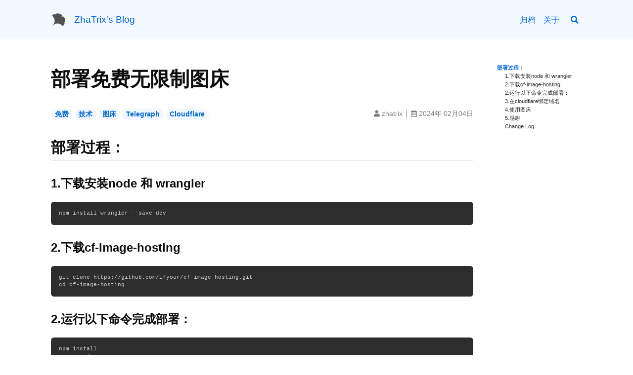

--- FILE ---
content_type: text/html; charset=utf-8
request_url: https://www.zhatrix.com/2024/02/04/free-images-hosting.html
body_size: 13171
content:
<!DOCTYPE html><html lang="zh">
  <head><!-- Global site tag (gtag.js) - Google Analytics -->
	<script async src="https://www.googletagmanager.com/gtag/js?id=UA-59007361-1"></script>
	<script>
		window.dataLayer = window.dataLayer || [];
		function gtag(){dataLayer.push(arguments);}
		gtag('js', new Date());

		gtag('config', 'UA-59007361-1');
		
	</script><meta charset="utf-8">
<meta http-equiv="X-UA-Compatible" content="IE=edge">
<meta name="viewport" content="width=device-width, initial-scale=1, user-scalable=no"><title>部署免费无限制图床 - ZhaTrix's Blog</title>

<meta name="description" content="部署过程：1.下载安装node 和  wranglernpm install wrangler --save-dev2.下载cf-image-hostinggit clone https://github.com/ifyour/cf-image-hosting.gitcd cf-image-hosting2.运行...">
<link rel="canonical" href="https://www.zhatrix.com/2024/02/04/free-images-hosting.html"><link rel="alternate" type="application/rss+xml" title="ZhaTrix's Blog" href="/feed.xml"><!-- start favicons snippet, use https://realfavicongenerator.net/ --><link rel="apple-touch-icon" sizes="180x180" href="/assets/apple-touch-icon.png"><link rel="icon" type="image/png" sizes="32x32" href="/assets/favicon-32x32.png"><link rel="icon" type="image/png" sizes="16x16" href="/assets/favicon-16x16.png"><link rel="manifest" href="/assets/site.webmanifest"><link rel="mask-icon" href="/assets/safari-pinned-tab.svg" color="#fc4d50"><link rel="shortcut icon" href="/assets/favicon.ico">

<meta name="msapplication-TileColor" content="#ffc40d"><meta name="msapplication-config" content="/assets/browserconfig.xml">

<meta name="theme-color" content="#ffffff">
<!-- end favicons snippet --><link rel="stylesheet" href="/assets/css/main.css"><link rel="stylesheet" href="https://cdn.bootcdn.net/ajax/libs/font-awesome/5.15.1/css/all.css" ><!-- start custom head snippets -->

<!-- end custom head snippets -->
<script>(function() {
  window.isArray = function(val) {
    return Object.prototype.toString.call(val) === '[object Array]';
  };
  window.isString = function(val) {
    return typeof val === 'string';
  };

  window.hasEvent = function(event) {
    return 'on'.concat(event) in window.document;
  };

  window.isOverallScroller = function(node) {
    return node === document.documentElement || node === document.body || node === window;
  };

  window.isFormElement = function(node) {
    var tagName = node.tagName;
    return tagName === 'INPUT' || tagName === 'SELECT' || tagName === 'TEXTAREA';
  };

  window.pageLoad = (function () {
    var loaded = false, cbs = [];
    window.addEventListener('load', function () {
      var i;
      loaded = true;
      if (cbs.length > 0) {
        for (i = 0; i < cbs.length; i++) {
          cbs[i]();
        }
      }
    });
    return {
      then: function(cb) {
        cb && (loaded ? cb() : (cbs.push(cb)));
      }
    };
  })();
})();
(function() {
  window.throttle = function(func, wait) {
    var args, result, thisArg, timeoutId, lastCalled = 0;

    function trailingCall() {
      lastCalled = new Date;
      timeoutId = null;
      result = func.apply(thisArg, args);
    }
    return function() {
      var now = new Date,
        remaining = wait - (now - lastCalled);

      args = arguments;
      thisArg = this;

      if (remaining <= 0) {
        clearTimeout(timeoutId);
        timeoutId = null;
        lastCalled = now;
        result = func.apply(thisArg, args);
      } else if (!timeoutId) {
        timeoutId = setTimeout(trailingCall, remaining);
      }
      return result;
    };
  };
})();
(function() {
  var Set = (function() {
    var add = function(item) {
      var i, data = this._data;
      for (i = 0; i < data.length; i++) {
        if (data[i] === item) {
          return;
        }
      }
      this.size ++;
      data.push(item);
      return data;
    };

    var Set = function(data) {
      this.size = 0;
      this._data = [];
      var i;
      if (data.length > 0) {
        for (i = 0; i < data.length; i++) {
          add.call(this, data[i]);
        }
      }
    };
    Set.prototype.add = add;
    Set.prototype.get = function(index) { return this._data[index]; };
    Set.prototype.has = function(item) {
      var i, data = this._data;
      for (i = 0; i < data.length; i++) {
        if (this.get(i) === item) {
          return true;
        }
      }
      return false;
    };
    Set.prototype.is = function(map) {
      if (map._data.length !== this._data.length) { return false; }
      var i, j, flag, tData = this._data, mData = map._data;
      for (i = 0; i < tData.length; i++) {
        for (flag = false, j = 0; j < mData.length; j++) {
          if (tData[i] === mData[j]) {
            flag = true;
            break;
          }
        }
        if (!flag) { return false; }
      }
      return true;
    };
    Set.prototype.values = function() {
      return this._data;
    };
    return Set;
  })();

  window.Lazyload = (function(doc) {
    var queue = {js: [], css: []}, sources = {js: {}, css: {}}, context = this;
    var createNode = function(name, attrs) {
      var node = doc.createElement(name), attr;
      for (attr in attrs) {
        if (attrs.hasOwnProperty(attr)) {
          node.setAttribute(attr, attrs[attr]);
        }
      }
      return node;
    };
    var end = function(type, url) {
      var s, q, qi, cbs, i, j, cur, val, flag;
      if (type === 'js' || type ==='css') {
        s = sources[type], q = queue[type];
        s[url] = true;
        for (i = 0; i < q.length; i++) {
          cur = q[i];
          if (cur.urls.has(url)) {
            qi = cur, val = qi.urls.values();
            qi && (cbs = qi.callbacks);
            for (flag = true, j = 0; j < val.length; j++) {
              cur = val[j];
              if (!s[cur]) {
                flag = false;
              }
            }
            if (flag && cbs && cbs.length > 0) {
              for (j = 0; j < cbs.length; j++) {
                cbs[j].call(context);
              }
              qi.load = true;
            }
          }
        }
      }
    };
    var load = function(type, urls, callback) {
      var s, q, qi, node, i, cur,
        _urls = typeof urls === 'string' ? new Set([urls]) : new Set(urls), val, url;
      if (type === 'js' || type ==='css') {
        s = sources[type], q = queue[type];
        for (i = 0; i < q.length; i++) {
          cur = q[i];
          if (_urls.is(cur.urls)) {
            qi = cur;
            break;
          }
        }
        val = _urls.values();
        if (qi) {
          callback && (qi.load || qi.callbacks.push(callback));
          callback && (qi.load && callback());
        } else {
          q.push({
            urls: _urls,
            callbacks: callback ? [callback] : [],
            load: false
          });
          for (i = 0; i < val.length; i++) {
            node = null, url = val[i];
            if (s[url] === undefined) {
              (type === 'js' ) && (node = createNode('script', { src: url }));
              (type === 'css') && (node = createNode('link', { rel: 'stylesheet', href: url }));
              if (node) {
                node.onload = (function(type, url) {
                  return function() {
                    end(type, url);
                  };
                })(type, url);
                (doc.head || doc.body).appendChild(node);
                s[url] = false;
              }
            }
          }
        }
      }
    };
    return {
      js: function(url, callback) {
        load('js', url, callback);
      },
      css: function(url, callback) {
        load('css', url, callback);
      }
    };
  })(this.document);
})();
</script><script>
  (function() {
    var TEXT_VARIABLES = {
      version: '2.2.6',
      sources: {
        font_awesome: 'https://cdn.bootcdn.net/ajax/libs/font-awesome/5.15.1/css/all.css',
        jquery: 'https://cdn.bootcss.com/jquery/3.1.1/jquery.min.js',
        leancloud_js_sdk: '//cdn.jsdelivr.net/npm/leancloud-storage@3.13.2/dist/av-min.js',
        chart: 'https://cdn.bootcss.com/Chart.js/2.7.2/Chart.bundle.min.js',
        gitalk: {
          js: 'https://cdn.bootcss.com/gitalk/1.2.2/gitalk.min.js',
          css: 'https://cdn.bootcss.com/gitalk/1.2.2/gitalk.min.css'
        },
        valine: 'https://unpkg.com/valine/dist/Valine.min.js',
        mathjax: 'https://cdn.bootcss.com/mathjax/2.7.4/MathJax.js?config=TeX-MML-AM_CHTML',
        mermaid: 'https://cdn.bootcss.com/mermaid/8.0.0-rc.8/mermaid.min.js'
      },
      site: {
        toc: {
          selectors: 'h1,h2,h3'
        }
      },
      paths: {
        search_js: '/assets/search.js'
      }
    };
    window.TEXT_VARIABLES = TEXT_VARIABLES;
  })();
</script>
</head>
  <body>
    <div class="root" data-is-touch="false">
      <div class="layout--page js-page-root"><div class="page__main js-page-main page__viewport has-aside cell cell--auto">

      <div class="page__main-inner"><div class="page__header d-print-none"><header class="header"><div class="main">
      <div class="header__title">
        <div class="header__brand"><svg version="1.1" xmlns="http://www.w3.org/2000/svg" xmlns:xlink="http://www.w3.org/1999/xlink" x="0px" y="0px"
	 width="24px" height="24px" viewBox="0 0 24 24">
<style type="text/css">
	.st0{fill:#515151;}
</style>
<path class="st0" d="M1.7,22.3c5.7-5.7,11.3-5.7,17,0c3.3-3.3,3.5-5.3,0.8-6c2.7,0.7,3.5-1.1,2.3-5.6s-3.3-5.2-6.3-2.1
	c3-3,2.3-5.2-2.1-6.3S7,1.8,7.7,4.6C7,1.8,5,2.1,1.7,5.3C7.3,11,7.3,16.7,1.7,22.3"/>
</svg>
<a title=""ZhaTrix的人生工具箱和记忆仓库，希望能够对任何人有所帮助。"
" href="/">ZhaTrix's Blog</a></div><button class="button button--secondary button--circle search-button js-search-toggle"><i class="fas fa-search"></i></button></div><nav class="navigation">
        <ul><li class="navigation__item"><a href="/archive.html">归档</a></li><li class="navigation__item"><a href="/about.html">关于</a></li><li><button class="button button--secondary button--circle search-button js-search-toggle"><i class="fas fa-search"></i></button></li></ul>
      </nav></div>
  </header>
</div><div class="page__content"><div class ="main"><div class="grid grid--reverse">

              <div class="col-aside d-print-none js-col-aside"><aside class="page__aside js-page-aside"><div class="toc-aside js-toc-root"></div>
</aside></div>

              <div class="col-main cell cell--auto"><!-- start custom main top snippet -->

<!-- end custom main top snippet -->
<article itemscope itemtype="http://schema.org/Article"><div class="article__header"><header><h1>部署免费无限制图床</h1></header></div><meta itemprop="headline" content="部署免费无限制图床"><div class="article__info clearfix"><ul class="left-col menu"><li>
              <a class="button button--secondary button--pill button--sm"
                href="/archive.html?tag=%E5%85%8D%E8%B4%B9">免费</a>
            </li><li>
              <a class="button button--secondary button--pill button--sm"
                href="/archive.html?tag=%E6%8A%80%E6%9C%AF">技术</a>
            </li><li>
              <a class="button button--secondary button--pill button--sm"
                href="/archive.html?tag=%E5%9B%BE%E5%BA%8A">图床</a>
            </li><li>
              <a class="button button--secondary button--pill button--sm"
                href="/archive.html?tag=Telegraph">Telegraph</a>
            </li><li>
              <a class="button button--secondary button--pill button--sm"
                href="/archive.html?tag=Cloudflare">Cloudflare</a>
            </li></ul><ul class="right-col menu"><li><i class="fas fa-user"></i> <span>zhatrix</span></li><li><i class="far fa-calendar-alt"></i> <span>2024年 02月04日</span>
            </li></ul></div><meta itemprop="author" content="zhatrix"/><meta itemprop="datePublished" content="2024-02-04T00:00:00+08:00">
    <meta itemprop="keywords" content="免费,技术,图床,Telegraph,Cloudflare"><div class="js-article-content"><div class="layout--article"><!-- start custom article top snippet -->

<!-- end custom article top snippet -->
<div class="article__content" itemprop="articleBody"><h2 id="部署过程">部署过程：</h2>

<h3 id="1下载安装node-和--wrangler">1.下载安装node 和  wrangler</h3>

<div class="language-plaintext highlighter-rouge"><div class="highlight"><pre class="highlight"><code>npm install wrangler --save-dev
</code></pre></div></div>

<h3 id="2下载cf-image-hosting">2.下载cf-image-hosting</h3>

<div class="language-plaintext highlighter-rouge"><div class="highlight"><pre class="highlight"><code>git clone https://github.com/ifyour/cf-image-hosting.git
cd cf-image-hosting
</code></pre></div></div>

<h3 id="2运行以下命令完成部署">2.运行以下命令完成部署：</h3>

<div class="language-plaintext highlighter-rouge"><div class="highlight"><pre class="highlight"><code>npm install
npm run dev
npm run deploy
</code></pre></div></div>

<h3 id="3在cloudflare绑定域名">3.在cloudflare绑定域名</h3>
<p>workers&amp;pages -&gt; Triggers -&gt; Custom Domains -&gt; Add a custom domain
<img src="https://image.zhatrix.com/file/7accbca6e5372f391f41d.png" alt="image" /></p>

<h3 id="4使用图床">4.使用图床</h3>
<p><img src="https://image.zhatrix.com/file/9108fb73c92f2be10bc81.png" alt="image" /></p>

<h3 id="5感谢">5.感谢</h3>
<p>1.感谢cf-image-hosting作者提供的集成，GitHub地址：<a href="https://github.com/ifyour/cf-image-hosting">cf-image-hosting</a>
2.感谢Telegraph和Cloudflare提供的服务</p>

<h3 id="change-log">Change Log</h3>

<p>2024-02-04 创建</p>
</div><section class="article__sharing d-print-none"></section><div class="d-print-none"><footer class="article__footer"><meta itemprop="dateModified" content="2024-02-04T00:00:00+08:00"><!-- start custom article footer snippet -->

<!-- end custom article footer snippet -->
<div itemscope itemtype="http://schema.org/Person" class="author-profile card card--flat item"><a href="https://zhatrix.com" class="item__image"><img class="author-profile__avatar" itemprop="image" src="/assets/images/avatar.png" /></a><div class="item__content"><meta itemprop="name" content="zhatrix">
        <p class="author-profile__name"><meta itemprop="url" content="https://zhatrix.com">
            <a href="https://zhatrix.com">zhatrix</a></p><p itemprop="description">奶爸、工程师、设计师、终身学习者，知行合一实践者，创造产品是目标，不希望留下遗憾。</p><div class="author-profile__links"><div class="author-links">
  <ul class="menu menu--nowrap menu--inline"><link itemprop="url" href="https://zhatrix.com"><li title="给我发邮件。">
      <a class="button button--circle mail-button" itemprop="email" href="mailto:i@zhatrix.com" target="_blank">
        <i class="fas fa-envelope"></i>
      </a><li title="在 Twitter 上关注我。">
        <a class="button button--circle twitter-button" itemprop="sameAs" href="https://twitter.com/zhatrix" target="_blank">
          <div class="icon"><svg fill="#000000" width="24px" height="24px" viewBox="0 0 1024 1024" version="1.1" xmlns="http://www.w3.org/2000/svg">
  <path d="M1024.032 194.432c-37.664 16.704-78.176 28-120.672 33.088 43.36-26.016 76.672-67.168 92.384-116.224-40.608 24.064-85.568 41.568-133.408 50.976-38.336-40.832-92.928-66.336-153.344-66.336-116.032 0-210.08 94.048-210.08 210.08 0 16.48 1.856 32.512 5.44 47.872-174.592-8.768-329.408-92.416-433.024-219.52-18.08 31.04-28.448 67.104-28.448 105.632 0 72.896 37.088 137.184 93.472 174.88-34.432-1.088-66.816-10.528-95.168-26.272-0.032 0.864-0.032 1.76-0.032 2.656 0 101.792 72.416 186.688 168.512 205.984-17.632 4.8-36.192 7.36-55.36 7.36-13.536 0-26.688-1.312-39.52-3.776 26.72 83.456 104.32 144.192 196.256 145.888-71.904 56.352-162.496 89.92-260.928 89.92-16.96 0-33.664-0.992-50.112-2.944 92.96 59.616 203.392 94.4 322.048 94.4 386.432 0 597.728-320.128 597.728-597.76 0-9.12-0.192-18.176-0.608-27.168 41.056-29.632 76.672-66.624 104.832-108.736z" />
</svg>
</div>
        </a>
      </li><li title="在 Weibo 上关注我。">
        <a class="button button--circle weibo-button" itemprop="sameAs" href="https://weibo.com/armszhang" target="_blank">
          <div class="icon"><svg fill="#000000" width="24px" height="24px" viewBox="0 0 1024 1024" version="1.1" xmlns="http://www.w3.org/2000/svg">
	<path d="M769.226164 496.610234c-14.420098-4.330228-24.309277-7.266877-16.746482-26.214823 16.350218-41.133578 18.046881-76.626289 0.307181-101.939024-33.242099-47.500415-124.194284-44.928286-228.44638-1.280945 0-0.056317-32.73525 14.323848-24.371737-11.64523 16.042013-51.54906 13.626547-94.739726-11.332929-119.662341-56.566349-56.601163-206.976479 2.134908-335.954595 131.078209-96.594075 96.61353-152.681222 198.989775-152.681222 287.52035 0 169.337597 217.152361 272.292366 429.593589 272.292366 278.498445 0 463.752111-161.808592 463.752111-290.273715C893.345701 558.867622 827.968378 514.820945 769.226164 496.610234zM430.163922 866.063936c-169.51781 16.728051-315.851649-59.899262-326.864086-171.202185-11.010389-111.275277 117.530505-215.061482 287.031932-231.823323 169.537265-16.761841 315.876224 59.866496 326.86511 171.119247C728.190884 745.495411 599.705282 849.291856 430.163922 866.063936z" />
	<path d="M954.16753 186.714824c-67.256246-74.565105-166.457264-102.990607-258.020739-83.522502l-0.037886 0c-21.188318 4.535015-34.695065 25.37929-30.159026 46.527675 4.516584 21.166816 25.352668 34.691993 46.54201 30.174385 65.139769-13.832358 135.634727 6.400627 183.442323 59.368863 47.765615 52.96414 60.740938 125.206957 40.282686 188.537431l0.011263 0.012287c-6.666851 20.629249 4.617954 42.698153 25.271777 49.366027 20.570885 6.662755 42.687913-4.607714 49.362955-25.188838 0-0.037886 0-0.116729 0.011263-0.150519C1039.577146 362.756133 1021.443231 261.206205 954.16753 186.714824" />
	<path d="M850.886125 279.919669c-32.732179-36.315956-81.068126-50.108381-125.685136-40.621609-18.234261 3.885839-29.856965 21.833398-25.946551 40.085067 3.89915 18.173849 21.833398 29.851845 40.024654 25.893307l0 0.037886c21.809848-4.610786 45.459709 2.113405 61.461789 19.83365 16.018463 17.757107 20.323092 41.949655 13.45043 63.178931l0.035838 0c-5.715614 17.717174 3.983113 36.770584 21.717694 42.511796 17.7397 5.677728 36.76956-3.992328 42.493365-21.756603C892.458972 365.691759 883.686907 316.228458 850.886125 279.919669" />
	<path d="M447.103928 548.691741c-80.666743-20.985579-171.84317 19.215193-206.880229 90.291746-35.685212 72.492657-1.180599 152.963828 80.321676 179.268757 84.41947 27.224424 183.926645-14.492797 218.521364-92.744074C573.187374 649.021137 530.586496 570.268131 447.103928 548.691741zM385.506979 733.819463c-16.398343 26.160554-51.51015 37.623523-77.954335 25.54824-26.066352-11.868448-33.760211-42.248645-17.360844-67.757975 16.197652-25.400793 50.129884-36.716316 76.378497-25.711046C393.129162 677.216253 401.60838 707.401901 385.506979 733.819463zM439.522702 664.493841c-5.929616 10.131852-19.03498 15.010909-29.304039 10.785123-10.096014-4.15411-13.261002-15.495231-7.522862-25.454038 5.906066-9.908634 18.500485-14.747758 28.572948-10.750309C441.502995 642.817105 445.180975 654.283146 439.522702 664.493841z" />
</svg>
</div>
        </a>
      </li><li title="在 Douban 上关注我。">
        <a class="button button--circle douban-button" itemprop="sameAs" href="https://www.douban.com/people/zhatrix" target="_blank">
          <div class="icon"><svg fill="#000000" width="24px" height="24px" viewBox="0 0 1024 1024" version="1.1" xmlns="http://www.w3.org/2000/svg">
  <path d="M161.431 147.172l699.701 0 0 78.813-699.701 0 0-78.814z" />
  <path d="M800.298 616.311l0-308.108-578.031 0 0 308.108 578.031 0zM306.076 386.961l411.23 0 0 150.633-411.23 0 0-150.633z" />
  <path d="M675.281 793.89c25.15-38.487 48.885-83.129 70.879-133.81l-84.107-30.649c-21.885 60.046-47.337 114.974-76.324 164.459l-146.332 0c-24.225-64.156-51.607-119.031-82.313-164.459l-77.357 30.649c31.9 47.851 57.651 92.383 77.357 133.81l-215.414 0 0 77.957 739.278 0 0-77.957-205.67 0z" />
</svg>
</div>
        </a>
      </li><li title="在 Github 上关注我。">
        <a class="button button--circle github-button" itemprop="sameAs" href="https://github.com/zhatrix" target="_blank">
          <div class="icon"><svg fill="#000000" width="24px" height="24px" viewBox="0 0 1024 1024" version="1.1" xmlns="http://www.w3.org/2000/svg">
  <path class="svgpath" data-index="path_0" fill="#272636" d="M0 525.2c0 223.6 143.3 413.7 343 483.5 26.9 6.8 22.8-12.4 22.8-25.4l0-88.7c-155.3 18.2-161.5-84.6-172-101.7-21.1-36-70.8-45.2-56-62.3 35.4-18.2 71.4 4.6 113.1 66.3 30.2 44.7 89.1 37.2 119 29.7 6.5-26.9 20.5-50.9 39.7-69.6C248.8 728.2 181.7 630 181.7 513.2c0-56.6 18.7-108.7 55.3-150.7-23.3-69.3 2.2-128.5 5.6-137.3 66.5-6 135.5 47.6 140.9 51.8 37.8-10.2 80.9-15.6 129.1-15.6 48.5 0 91.8 5.6 129.8 15.9 12.9-9.8 77-55.8 138.8-50.2 3.3 8.8 28.2 66.7 6.3 135 37.1 42.1 56 94.6 56 151.4 0 117-67.5 215.3-228.8 243.7 26.9 26.6 43.6 63.4 43.6 104.2l0 128.8c0.9 10.3 0 20.5 17.2 20.5C878.1 942.4 1024 750.9 1024 525.3c0-282.9-229.3-512-512-512C229.1 13.2 0 242.3 0 525.2L0 525.2z" />
</svg>
</div>
        </a>
      </li></ul>
</div>
</div>

    </div>
</div>
<div class="article__subscribe"><div class="subscribe"><i class="fas fa-rss"></i> <a type="application/rss+xml" href="/feed.xml">订阅</a></div>
</div><div class="article__license"><div class="license">
    <p>本文遵守 <a itemprop="license" rel="license" href="https://creativecommons.org/licenses/by-nc/4.0/">Attribution-NonCommercial 4.0 International</a> 许可协议。
      <a rel="license" href="https://creativecommons.org/licenses/by-nc/4.0/">
        <img alt="Attribution-NonCommercial 4.0 International" src="https://i.creativecommons.org/l/by-nc/4.0/88x31.png" />
      </a>
    </p>
  </div></div></footer>
<div class="article__section-navigator clearfix"><div class="previous"><span>上篇</span><a href="/2023/10/17/whistle-use-tips.html">Mac抓包工具Whistle</a></div><div class="next"><span>下篇</span><a href="/2024/03/04/mac-install-aria2.html">Mac搭建aria2</a></div></div></div>

</div>

<script>(function() {
  var SOURCES = window.TEXT_VARIABLES.sources;
  window.Lazyload.js(SOURCES.jquery, function() {
    $(function() {
      var $this ,$scroll;
      var $articleContent = $('.js-article-content');
      var hasSidebar = $('.js-page-root').hasClass('layout--page--sidebar');
      var scroll = hasSidebar ? '.js-page-main' : 'html, body';
      $scroll = $(scroll);

      $articleContent.find('.highlight').each(function() {
        $this = $(this);
        $this.attr('data-lang', $this.find('code').attr('data-lang'));
      });
      $articleContent.find('h1[id], h2[id], h3[id], h4[id], h5[id], h6[id]').each(function() {
        $this = $(this);
        $this.append($('<a class="anchor d-print-none" aria-hidden="true"></a>').html('<i class="fas fa-anchor"></i>'));
      });
      $articleContent.on('click', '.anchor', function() {
        $scroll.scrollToAnchor('#' + $(this).parent().attr('id'), 400);
      });
    });
  });
})();
</script>
</div><section class="page__comments d-print-none"></section></article><!-- start custom main bottom snippet -->

<!-- end custom main bottom snippet -->
</div>
            </div></div></div><div class="page__footer d-print-none">
<footer class="footer py-4 js-page-footer">
  <div class="main"><div itemscope itemtype="http://schema.org/Person">
      <meta itemprop="name" content="zhatrix"><meta itemprop="url" content="/zhatrix.com"><meta itemprop="description" content="奶爸、通信工程师、码农、产品经理、终身学习者，格物致知实践者。"><div class="footer__author-links"><div class="author-links">
  <ul class="menu menu--nowrap menu--inline"><link itemprop="url" href="zhatrix.com"><li title="给我发邮件。">
      <a class="button button--circle mail-button" itemprop="email" href="mailto:im@zhatrix.com" target="_blank">
        <i class="fas fa-envelope"></i>
      </a><li title="在 Twitter 上关注我。">
        <a class="button button--circle twitter-button" itemprop="sameAs" href="https://twitter.com/zhatrix" target="_blank">
          <div class="icon"><svg fill="#000000" width="24px" height="24px" viewBox="0 0 1024 1024" version="1.1" xmlns="http://www.w3.org/2000/svg">
  <path d="M1024.032 194.432c-37.664 16.704-78.176 28-120.672 33.088 43.36-26.016 76.672-67.168 92.384-116.224-40.608 24.064-85.568 41.568-133.408 50.976-38.336-40.832-92.928-66.336-153.344-66.336-116.032 0-210.08 94.048-210.08 210.08 0 16.48 1.856 32.512 5.44 47.872-174.592-8.768-329.408-92.416-433.024-219.52-18.08 31.04-28.448 67.104-28.448 105.632 0 72.896 37.088 137.184 93.472 174.88-34.432-1.088-66.816-10.528-95.168-26.272-0.032 0.864-0.032 1.76-0.032 2.656 0 101.792 72.416 186.688 168.512 205.984-17.632 4.8-36.192 7.36-55.36 7.36-13.536 0-26.688-1.312-39.52-3.776 26.72 83.456 104.32 144.192 196.256 145.888-71.904 56.352-162.496 89.92-260.928 89.92-16.96 0-33.664-0.992-50.112-2.944 92.96 59.616 203.392 94.4 322.048 94.4 386.432 0 597.728-320.128 597.728-597.76 0-9.12-0.192-18.176-0.608-27.168 41.056-29.632 76.672-66.624 104.832-108.736z" />
</svg>
</div>
        </a>
      </li><li title="在 Weibo 上关注我。">
        <a class="button button--circle weibo-button" itemprop="sameAs" href="https://weibo.com/armszhang" target="_blank">
          <div class="icon"><svg fill="#000000" width="24px" height="24px" viewBox="0 0 1024 1024" version="1.1" xmlns="http://www.w3.org/2000/svg">
	<path d="M769.226164 496.610234c-14.420098-4.330228-24.309277-7.266877-16.746482-26.214823 16.350218-41.133578 18.046881-76.626289 0.307181-101.939024-33.242099-47.500415-124.194284-44.928286-228.44638-1.280945 0-0.056317-32.73525 14.323848-24.371737-11.64523 16.042013-51.54906 13.626547-94.739726-11.332929-119.662341-56.566349-56.601163-206.976479 2.134908-335.954595 131.078209-96.594075 96.61353-152.681222 198.989775-152.681222 287.52035 0 169.337597 217.152361 272.292366 429.593589 272.292366 278.498445 0 463.752111-161.808592 463.752111-290.273715C893.345701 558.867622 827.968378 514.820945 769.226164 496.610234zM430.163922 866.063936c-169.51781 16.728051-315.851649-59.899262-326.864086-171.202185-11.010389-111.275277 117.530505-215.061482 287.031932-231.823323 169.537265-16.761841 315.876224 59.866496 326.86511 171.119247C728.190884 745.495411 599.705282 849.291856 430.163922 866.063936z" />
	<path d="M954.16753 186.714824c-67.256246-74.565105-166.457264-102.990607-258.020739-83.522502l-0.037886 0c-21.188318 4.535015-34.695065 25.37929-30.159026 46.527675 4.516584 21.166816 25.352668 34.691993 46.54201 30.174385 65.139769-13.832358 135.634727 6.400627 183.442323 59.368863 47.765615 52.96414 60.740938 125.206957 40.282686 188.537431l0.011263 0.012287c-6.666851 20.629249 4.617954 42.698153 25.271777 49.366027 20.570885 6.662755 42.687913-4.607714 49.362955-25.188838 0-0.037886 0-0.116729 0.011263-0.150519C1039.577146 362.756133 1021.443231 261.206205 954.16753 186.714824" />
	<path d="M850.886125 279.919669c-32.732179-36.315956-81.068126-50.108381-125.685136-40.621609-18.234261 3.885839-29.856965 21.833398-25.946551 40.085067 3.89915 18.173849 21.833398 29.851845 40.024654 25.893307l0 0.037886c21.809848-4.610786 45.459709 2.113405 61.461789 19.83365 16.018463 17.757107 20.323092 41.949655 13.45043 63.178931l0.035838 0c-5.715614 17.717174 3.983113 36.770584 21.717694 42.511796 17.7397 5.677728 36.76956-3.992328 42.493365-21.756603C892.458972 365.691759 883.686907 316.228458 850.886125 279.919669" />
	<path d="M447.103928 548.691741c-80.666743-20.985579-171.84317 19.215193-206.880229 90.291746-35.685212 72.492657-1.180599 152.963828 80.321676 179.268757 84.41947 27.224424 183.926645-14.492797 218.521364-92.744074C573.187374 649.021137 530.586496 570.268131 447.103928 548.691741zM385.506979 733.819463c-16.398343 26.160554-51.51015 37.623523-77.954335 25.54824-26.066352-11.868448-33.760211-42.248645-17.360844-67.757975 16.197652-25.400793 50.129884-36.716316 76.378497-25.711046C393.129162 677.216253 401.60838 707.401901 385.506979 733.819463zM439.522702 664.493841c-5.929616 10.131852-19.03498 15.010909-29.304039 10.785123-10.096014-4.15411-13.261002-15.495231-7.522862-25.454038 5.906066-9.908634 18.500485-14.747758 28.572948-10.750309C441.502995 642.817105 445.180975 654.283146 439.522702 664.493841z" />
</svg>
</div>
        </a>
      </li><li title="在 Douban 上关注我。">
        <a class="button button--circle douban-button" itemprop="sameAs" href="https://www.douban.com/people/zhatrix" target="_blank">
          <div class="icon"><svg fill="#000000" width="24px" height="24px" viewBox="0 0 1024 1024" version="1.1" xmlns="http://www.w3.org/2000/svg">
  <path d="M161.431 147.172l699.701 0 0 78.813-699.701 0 0-78.814z" />
  <path d="M800.298 616.311l0-308.108-578.031 0 0 308.108 578.031 0zM306.076 386.961l411.23 0 0 150.633-411.23 0 0-150.633z" />
  <path d="M675.281 793.89c25.15-38.487 48.885-83.129 70.879-133.81l-84.107-30.649c-21.885 60.046-47.337 114.974-76.324 164.459l-146.332 0c-24.225-64.156-51.607-119.031-82.313-164.459l-77.357 30.649c31.9 47.851 57.651 92.383 77.357 133.81l-215.414 0 0 77.957 739.278 0 0-77.957-205.67 0z" />
</svg>
</div>
        </a>
      </li><li title="在 Github 上关注我。">
        <a class="button button--circle github-button" itemprop="sameAs" href="https://github.com/zhatrix" target="_blank">
          <div class="icon"><svg fill="#000000" width="24px" height="24px" viewBox="0 0 1024 1024" version="1.1" xmlns="http://www.w3.org/2000/svg">
  <path class="svgpath" data-index="path_0" fill="#272636" d="M0 525.2c0 223.6 143.3 413.7 343 483.5 26.9 6.8 22.8-12.4 22.8-25.4l0-88.7c-155.3 18.2-161.5-84.6-172-101.7-21.1-36-70.8-45.2-56-62.3 35.4-18.2 71.4 4.6 113.1 66.3 30.2 44.7 89.1 37.2 119 29.7 6.5-26.9 20.5-50.9 39.7-69.6C248.8 728.2 181.7 630 181.7 513.2c0-56.6 18.7-108.7 55.3-150.7-23.3-69.3 2.2-128.5 5.6-137.3 66.5-6 135.5 47.6 140.9 51.8 37.8-10.2 80.9-15.6 129.1-15.6 48.5 0 91.8 5.6 129.8 15.9 12.9-9.8 77-55.8 138.8-50.2 3.3 8.8 28.2 66.7 6.3 135 37.1 42.1 56 94.6 56 151.4 0 117-67.5 215.3-228.8 243.7 26.9 26.6 43.6 63.4 43.6 104.2l0 128.8c0.9 10.3 0 20.5 17.2 20.5C878.1 942.4 1024 750.9 1024 525.3c0-282.9-229.3-512-512-512C229.1 13.2 0 242.3 0 525.2L0 525.2z" />
</svg>
</div>
        </a>
      </li></ul>
</div>
</div>
    </div><div class="site-info mt-2">
      <div>© ZhaTrix's Blog 2023,
        Powered by <a title="Jekyll is a simple, blog-aware, static site generator." href="http://jekyllrb.com/">Jekyll</a> & <a
        title="TeXt is a super customizable Jekyll theme." href="https://github.com/kitian616/jekyll-TeXt-theme">TeXt Theme</a>.
      </div>
    </div>
  </div>
</footer>
</div></div>
    </div><script>(function() {
  var SOURCES = window.TEXT_VARIABLES.sources;
  window.Lazyload.js(SOURCES.jquery, function() {
    var $body = $('body'), $window = $(window);
    var $pageRoot = $('.js-page-root'), $pageMain = $('.js-page-main');
    var activeCount = 0;
    function modal(options) {
      var $root = this, visible, onChange, hideWhenWindowScroll = false;
      var scrollTop;
      function setOptions(options) {
        var _options = options || {};
        visible = _options.initialVisible === undefined ? false : show;
        onChange = _options.onChange;
        hideWhenWindowScroll = _options.hideWhenWindowScroll;
      }
      function init() {
        setState(visible);
      }
      function setState(isShow) {
        if (isShow === visible) {
          return;
        }
        visible = isShow;
        if (visible) {
          activeCount++;
          scrollTop = $(window).scrollTop() || $pageMain.scrollTop();
          $root.addClass('modal--show');
          $pageMain.scrollTop(scrollTop);
          activeCount === 1 && ($pageRoot.addClass('show-modal'), $body.addClass('of-hidden'));
          hideWhenWindowScroll && window.hasEvent('touchstart') && $window.on('scroll', hide);
          $window.on('keyup', handleKeyup);
        } else {
          activeCount > 0 && activeCount--;
          $root.removeClass('modal--show');
          $window.scrollTop(scrollTop);
          activeCount === 0 && ($pageRoot.removeClass('show-modal'), $body.removeClass('of-hidden'));
          hideWhenWindowScroll && window.hasEvent('touchstart') && $window.off('scroll', hide);
          $window.off('keyup', handleKeyup);
        }
        onChange && onChange(visible);
      }
      function show() {
        setState(true);
      }
      function hide() {
        setState(false);
      }
      function handleKeyup(e) {
        // Char Code: 27  ESC
        if (e.which ===  27) {
          hide();
        }
      }
      setOptions(options);
      init();
      return {
        show: show,
        hide: hide,
        $el: $root
      };
    }
    $.fn.modal = modal;
  });
})();
</script><div class="modal modal--overflow page__search-modal d-print-none js-page-search-modal"><script>
(function () {
  var SOURCES = window.TEXT_VARIABLES.sources;
  window.Lazyload.js(SOURCES.jquery, function() {
    // search panel
    var search = (window.search || (window.search = {}));
    var useDefaultSearchBox = window.useDefaultSearchBox === undefined ?
      true : window.useDefaultSearchBox ;

    var $searchModal = $('.js-page-search-modal');
    var $searchToggle = $('.js-search-toggle');
    var searchModal = $searchModal.modal({ onChange: handleModalChange, hideWhenWindowScroll: true });
    var modalVisible = false;
    search.searchModal = searchModal;

    var $searchBox = null;
    var $searchInput = null;
    var $searchClear = null;

    function getModalVisible() {
      return modalVisible;
    }
    search.getModalVisible = getModalVisible;

    function handleModalChange(visible) {
      modalVisible = visible;
      if (visible) {
        search.onShow && search.onShow();
        useDefaultSearchBox && $searchInput[0] && $searchInput[0].focus();
      } else {
        search.onShow && search.onHide();
        useDefaultSearchBox && $searchInput[0] && $searchInput[0].blur();
        setTimeout(function() {
          useDefaultSearchBox && ($searchInput.val(''), $searchBox.removeClass('not-empty'));
          search.clear && search.clear();
          window.pageAsideAffix && window.pageAsideAffix.refresh();
        }, 400);
      }
    }

    $searchToggle.on('click', function() {
      modalVisible ? searchModal.hide() : searchModal.show();
    });
    // Char Code: 83  S, 191 /
    $(window).on('keyup', function(e) {
      if (!modalVisible && !window.isFormElement(e.target || e.srcElement) && (e.which === 83 || e.which === 191)) {
        modalVisible || searchModal.show();
      }
    });

    if (useDefaultSearchBox) {
      $searchBox = $('.js-search-box');
      $searchInput = $searchBox.children('input');
      $searchClear = $searchBox.children('.js-icon-clear');
      search.getSearchInput = function() {
        return $searchInput.get(0);
      };
      search.getVal = function() {
        return $searchInput.val();
      };
      search.setVal = function(val) {
        $searchInput.val(val);
      };

      $searchInput.on('focus', function() {
        $(this).addClass('focus');
      });
      $searchInput.on('blur', function() {
        $(this).removeClass('focus');
      });
      $searchInput.on('input', window.throttle(function() {
        var val = $(this).val();
        if (val === '' || typeof val !== 'string') {
          search.clear && search.clear();
        } else {
          $searchBox.addClass('not-empty');
          search.onInputNotEmpty && search.onInputNotEmpty(val);
        }
      }, 400));
      $searchClear.on('click', function() {
        $searchInput.val(''); $searchBox.removeClass('not-empty');
        search.clear && search.clear();
      });
    }
  });
})();
</script><div class="search search--dark">
  <div class="main">
    <div class="search__header">搜索</div>
    <div class="search-bar">
      <div class="search-box js-search-box">
        <div class="search-box__icon-search"><i class="fas fa-search"></i></div>
        <input type="text" />
        <div class="search-box__icon-clear js-icon-clear">
          <a><i class="fas fa-times"></i></a>
        </div>
      </div>
      <button class="button button--theme-dark button--pill search__cancel js-search-toggle">
        取消</button>
    </div>
    <div class="search-result js-search-result"></div>
  </div>
</div>
<script>var SOURCES = window.TEXT_VARIABLES.sources;
var PAHTS = window.TEXT_VARIABLES.paths;
window.Lazyload.js([SOURCES.jquery, PAHTS.search_js], function() {
  var search = (window.search || (window.search = {}));
  var searchData = window.TEXT_SEARCH_DATA || {};

  function memorize(f) {
    var cache = {};
    return function () {
      var key = Array.prototype.join.call(arguments, ',');
      if (key in cache) return cache[key];
      else return cache[key] = f.apply(this, arguments);
    };
  }

  /// search
  function searchByQuery(query) {
    var i, j, key, keys, cur, _title, result = {};
    keys = Object.keys(searchData);
    for (i = 0; i < keys.length; i++) {
      key = keys[i];
      for (j = 0; j < searchData[key].length; j++) {
        cur = searchData[key][j], _title = cur.title;
        if ((result[key] === undefined || result[key] && result[key].length < 4 )
          && _title.toLowerCase().indexOf(query.toLowerCase()) >= 0) {
          if (result[key] === undefined) {
            result[key] = [];
          }
          result[key].push(cur);
        }
      }
    }
    return result;
  }

  var renderHeader = memorize(function(header) {
    return $('<p class="search-result__header">' + header + '</p>');
  });

  var renderItem = function(index, title, url) {
    return $('<li class="search-result__item" data-index="' + index + '"><a class="button" href="' + url + '">' + title + '</a></li>');
  };

  function render(data) {
    if (!data) { return null; }
    var $root = $('<ul></ul>'), i, j, key, keys, cur, itemIndex = 0;
    keys = Object.keys(data);
    for (i = 0; i < keys.length; i++) {
      key = keys[i];
      $root.append(renderHeader(key));
      for (j = 0; j < data[key].length; j++) {
        cur = data[key][j];
        $root.append(renderItem(itemIndex++, cur.title, cur.url));
      }
    }
    return $root;
  }

  // search box
  var $result = $('.js-search-result'), $resultItems;
  var lastActiveIndex, activeIndex;

  function clear() {
    $result.html(null);
    $resultItems = $('.search-result__item'); activeIndex = 0;
  }
  function onInputNotEmpty(val) {
    $result.html(render(searchByQuery(val)));
    $resultItems = $('.search-result__item'); activeIndex = 0;
    $resultItems.eq(0).addClass('active');
  }

  search.clear = clear;
  search.onInputNotEmpty = onInputNotEmpty;

  function updateResultItems() {
    lastActiveIndex >= 0 && $resultItems.eq(lastActiveIndex).removeClass('active');
    activeIndex >= 0 && $resultItems.eq(activeIndex).addClass('active');
  }

  function moveActiveIndex(direction) {
    var itemsCount = $resultItems ? $resultItems.length : 0;
    if (itemsCount > 1) {
      lastActiveIndex = activeIndex;
      if (direction === 'up') {
        activeIndex = (activeIndex - 1 + itemsCount) % itemsCount;
      } else if (direction === 'down') {
        activeIndex = (activeIndex + 1 + itemsCount) % itemsCount;
      }
      updateResultItems();
    }
  }

  // Char Code: 13  Enter, 37  ⬅, 38  ⬆, 39  ➡, 40  ⬇
  $(window).on('keyup', function(e) {
    var modalVisible = search.getModalVisible && search.getModalVisible();
    if (modalVisible) {
      if (e.which === 38) {
        modalVisible && moveActiveIndex('up');
      } else if (e.which === 40) {
        modalVisible && moveActiveIndex('down');
      } else if (e.which === 13) {
        modalVisible && $resultItems && activeIndex >= 0 && $resultItems.eq(activeIndex).children('a')[0].click();
      }
    }
  });

  $result.on('mouseover', '.search-result__item > a', function() {
    var itemIndex = $(this).parent().data('index');
    itemIndex >= 0 && (lastActiveIndex = activeIndex, activeIndex = itemIndex, updateResultItems());
  });
});
</script>
</div></div>


<script>(function() {
  var SOURCES = window.TEXT_VARIABLES.sources;
  window.Lazyload.js(SOURCES.jquery, function() {
    function scrollToAnchor(anchor, duration, callback) {
      var $root = this;
      $root.animate({ scrollTop: $(anchor).position().top }, duration, function() {
        window.history.replaceState(null, '', window.location.href.split('#')[0] + anchor);
        callback && callback();
      });
    }
    $.fn.scrollToAnchor = scrollToAnchor;
  });
})();
(function() {
  var SOURCES = window.TEXT_VARIABLES.sources;
  window.Lazyload.js(SOURCES.jquery, function() {
    function affix(options) {
      var $root = this, $window = $(window), $scrollTarget, $scroll,
        offsetBottom = 0, scrollTarget = window, scroll = window.document, disabled = false, isOverallScroller = true,
        rootTop, rootLeft, rootHeight, scrollBottom, rootBottomTop,
        hasInit = false, curState;

      function setOptions(options) {
        var _options = options || {};
        _options.offsetBottom && (offsetBottom = _options.offsetBottom);
        _options.scrollTarget && (scrollTarget = _options.scrollTarget);
        _options.scroll && (scroll = _options.scroll);
        _options.disabled !== undefined && (disabled = _options.disabled);
        $scrollTarget = $(scrollTarget);
        isOverallScroller = window.isOverallScroller($scrollTarget[0]);
        $scroll = $(scroll);
      }
      function preCalc() {
        top();
        rootHeight = $root.outerHeight();
        rootTop = $root.offset().top + (isOverallScroller ? 0 :  $scrollTarget.scrollTop());
        rootLeft = $root.offset().left;
      }
      function calc(needPreCalc) {
        needPreCalc && preCalc();
        scrollBottom = $scroll.outerHeight() - offsetBottom - rootHeight;
        rootBottomTop = scrollBottom - rootTop;
      }
      function top() {
        if (curState !== 'top') {
          $root.removeClass('fixed').css({
            left: 0,
            top: 0
          });
          curState = 'top';
        }
      }
      function fixed() {
        if (curState !== 'fixed') {
          $root.addClass('fixed').css({
            left: rootLeft + 'px',
            top: 0
          });
          curState = 'fixed';
        }
      }
      function bottom() {
        if (curState !== 'bottom') {
          $root.removeClass('fixed').css({
            left: 0,
            top: rootBottomTop + 'px'
          });
          curState = 'bottom';
        }
      }
      function setState() {
        var scrollTop = $scrollTarget.scrollTop();
        if (scrollTop >= rootTop && scrollTop <= scrollBottom) {
          fixed();
        } else if (scrollTop < rootTop) {
          top();
        } else {
          bottom();
        }
      }
      function init() {
        if(!hasInit) {
          var interval, timeout;
          calc(true); setState();
          // run calc every 100 millisecond
          interval = setInterval(function() {
            calc();
          }, 100);
          timeout = setTimeout(function() {
            clearInterval(interval);
          }, 45000);
          window.pageLoad.then(function() {
            setTimeout(function() {
              clearInterval(interval);
              clearTimeout(timeout);
            }, 3000);
          });
          $scrollTarget.on('scroll', function() {
            disabled || setState();
          });
          $window.on('resize', function() {
            disabled || (calc(true), setState());
          });
          hasInit = true;
        }
      }

      setOptions(options);
      if (!disabled) {
        init();
      }
      $window.on('resize', window.throttle(function() {
        init();
      }, 200));
      return {
        setOptions: setOptions,
        refresh: function() {
          calc(true, { animation: false }); setState();
        }
      };
    }
    $.fn.affix = affix;
  });
})();
(function() {
  var SOURCES = window.TEXT_VARIABLES.sources;
  window.Lazyload.js(SOURCES.jquery, function() {
    function toc(options) {
      var $root = this, $window = $(window), $scrollTarget, $scroller, $tocUl = $('<ul class="toc toc--ellipsis"></ul>'), $tocLi, $headings, $activeLast, $activeCur,
        selectors = 'h1,h2,h3', container = 'body', scrollTarget = window, scroller = 'html, body', disabled = false,
        headingsPos, scrolling = false, hasRendered = false, hasInit = false;

      function setOptions(options) {
        var _options = options || {};
        _options.selectors && (selectors = _options.selectors);
        _options.container && (container = _options.container);
        _options.scrollTarget && (scrollTarget = _options.scrollTarget);
        _options.scroller && (scroller = _options.scroller);
        _options.disabled !== undefined && (disabled = _options.disabled);
        $headings = $(container).find(selectors).filter('[id]');
        $scrollTarget = $(scrollTarget);
        $scroller = $(scroller);
      }
      function calc() {
        headingsPos = [];
        $headings.each(function() {
          headingsPos.push(Math.floor($(this).position().top));
        });
      }
      function setState(element, disabled) {
        var scrollTop = $scrollTarget.scrollTop(), i;
        if (disabled || !headingsPos || headingsPos.length < 1) { return; }
        if (element) {
          $activeCur = element;
        } else {
          for (i = 0; i < headingsPos.length; i++) {
            if (scrollTop >= headingsPos[i]) {
              $activeCur = $tocLi.eq(i);
            } else {
              $activeCur || ($activeCur = $tocLi.eq(i));
              break;
            }
          }
        }
        $activeLast && $activeLast.removeClass('active');
        ($activeLast = $activeCur).addClass('active');
      }
      function render() {
        if(!hasRendered) {
          $root.append($tocUl);
          $headings.each(function() {
            var $this = $(this);
            $tocUl.append($('<li></li>').addClass('toc-' + $this.prop('tagName').toLowerCase())
              .append($('<a></a>').text($this.text()).attr('href', '#' + $this.prop('id'))));
          });
          $tocLi = $tocUl.children('li');
          $tocUl.on('click', 'a', function(e) {
            e.preventDefault();
            var $this = $(this);
            scrolling = true;
            setState($this.parent());
            $scroller.scrollToAnchor($this.attr('href'), 400, function() {
              scrolling = false;
            });
          });
        }
        hasRendered = true;
      }
      function init() {
        var interval, timeout;
        if(!hasInit) {
          render(); calc(); setState(null, scrolling);
          // run calc every 100 millisecond
          interval = setInterval(function() {
            calc();
          }, 100);
          timeout = setTimeout(function() {
            clearInterval(interval);
          }, 45000);
          window.pageLoad.then(function() {
            setTimeout(function() {
              clearInterval(interval);
              clearTimeout(timeout);
            }, 3000);
          });
          $scrollTarget.on('scroll', function() {
            disabled || setState(null, scrolling);
          });
          $window.on('resize', window.throttle(function() {
            if (!disabled) {
              render(); calc(); setState(null, scrolling);
            }
          }, 100));
        }
        hasInit = true;
      }

      setOptions(options);
      if (!disabled) {
        init();
      }
      $window.on('resize', window.throttle(function() {
        init();
      }, 200));
      return {
        setOptions: setOptions
      };
    }
    $.fn.toc = toc;
  });
})();
/*(function () {

})();*/
</script><script>
  /* toc must before affix, since affix need to konw toc' height. */(function() {
  var SOURCES = window.TEXT_VARIABLES.sources;
  var TOC_SELECTOR = window.TEXT_VARIABLES.site.toc.selectors;
  window.Lazyload.js(SOURCES.jquery, function() {
    var $window = $(window);
    var $articleContent = $('.js-article-content');
    var $tocRoot = $('.js-toc-root'), $col2 = $('.js-col-aside');
    var toc;
    var tocDisabled = false;
    var hasSidebar = $('.js-page-root').hasClass('layout--page--sidebar');
    var hasToc = $articleContent.find(TOC_SELECTOR).length > 0;

    function disabled() {
      return $col2.css('display') === 'none' || !hasToc;
    }

    tocDisabled = disabled();

    toc = $tocRoot.toc({
      selectors: TOC_SELECTOR,
      container: $articleContent,
      scrollTarget: hasSidebar ? '.js-page-main' : null,
      scroller: hasSidebar ? '.js-page-main' : null,
      disabled: tocDisabled
    });

    $window.on('resize', window.throttle(function() {
      tocDisabled = disabled();
      toc && toc.setOptions({
        disabled: tocDisabled
      });
    }, 100));

  });
})();
(function() {
  var SOURCES = window.TEXT_VARIABLES.sources;
  window.Lazyload.js(SOURCES.jquery, function() {
    var $window = $(window), $pageFooter = $('.js-page-footer');
    var $pageAside = $('.js-page-aside');
    var affix;
    var tocDisabled = false;
    var hasSidebar = $('.js-page-root').hasClass('layout--page--sidebar');

    affix = $pageAside.affix({
      offsetBottom: $pageFooter.outerHeight(),
      scrollTarget: hasSidebar ? '.js-page-main' : null,
      scroller: hasSidebar ? '.js-page-main' : null,
      scroll: hasSidebar ? $('.js-page-main').children() : null,
      disabled: tocDisabled
    });

    $window.on('resize', window.throttle(function() {
      affix && affix.setOptions({
        disabled: tocDisabled
      });
    }, 100));

    window.pageAsideAffix = affix;
  });
})();
</script>
    </div>
    <script>(function () {
  var $root = document.getElementsByClassName('root')[0];
  if (window.hasEvent('touchstart')) {
    $root.dataset.isTouch = true;
    document.addEventListener('touchstart', function(){}, false);
  }
})();
</script>
  </body>
</html>



--- FILE ---
content_type: text/css; charset=utf-8
request_url: https://www.zhatrix.com/assets/css/main.css
body_size: 16603
content:
figure.highlight::before{color:#7285b7 !important;background-color:#002451 !important}pre.lineno{color:#7285b7 !important}.highlight>pre{color:#fff;background-color:#002451 !important}.highlight>pre .c{color:#7285b7}.highlight>pre .err{color:#ff9da4}.highlight>pre .k{color:#ebbbff}.highlight>pre .l{color:#ffc58f}.highlight>pre .n{color:#fff}.highlight>pre .o{color:#9ff}.highlight>pre .p{color:#fff}.highlight>pre .cm{color:#7285b7}.highlight>pre .cp{color:#7285b7}.highlight>pre .c1{color:#7285b7}.highlight>pre .cs{color:#7285b7}.highlight>pre .gd{color:#ff9da4}.highlight>pre .ge{font-style:italic}.highlight>pre .gh{font-weight:bold;color:#fff}.highlight>pre .gi{color:#d1f1a9}.highlight>pre .gp{font-weight:bold;color:#7285b7}.highlight>pre .gs{font-weight:bold}.highlight>pre .gu{font-weight:bold;color:#9ff}.highlight>pre .kc{color:#ebbbff}.highlight>pre .kd{color:#ebbbff}.highlight>pre .kn{color:#9ff}.highlight>pre .kp{color:#ebbbff}.highlight>pre .kr{color:#ebbbff}.highlight>pre .kt{color:#ffeead}.highlight>pre .ld{color:#d1f1a9}.highlight>pre .m{color:#ffc58f}.highlight>pre .s{color:#d1f1a9}.highlight>pre .na{color:#bbdaff}.highlight>pre .nb{color:#fff}.highlight>pre .nc{color:#ffeead}.highlight>pre .no{color:#ff9da4}.highlight>pre .nd{color:#9ff}.highlight>pre .ni{color:#fff}.highlight>pre .ne{color:#ff9da4}.highlight>pre .nf{color:#bbdaff}.highlight>pre .nl{color:#fff}.highlight>pre .nn{color:#ffeead}.highlight>pre .nx{color:#bbdaff}.highlight>pre .py{color:#fff}.highlight>pre .nt{color:#9ff}.highlight>pre .nv{color:#ff9da4}.highlight>pre .ow{color:#9ff}.highlight>pre .w{color:#fff}.highlight>pre .mf{color:#ffc58f}.highlight>pre .mh{color:#ffc58f}.highlight>pre .mi{color:#ffc58f}.highlight>pre .mo{color:#ffc58f}.highlight>pre .sb{color:#d1f1a9}.highlight>pre .sc{color:#fff}.highlight>pre .sd{color:#7285b7}.highlight>pre .s2{color:#d1f1a9}.highlight>pre .se{color:#ffc58f}.highlight>pre .sh{color:#d1f1a9}.highlight>pre .si{color:#ffc58f}.highlight>pre .sx{color:#d1f1a9}.highlight>pre .sr{color:#d1f1a9}.highlight>pre .s1{color:#d1f1a9}.highlight>pre .ss{color:#d1f1a9}.highlight>pre .bp{color:#fff}.highlight>pre .vc{color:#ff9da4}.highlight>pre .vg{color:#ff9da4}.highlight>pre .vi{color:#ff9da4}.highlight>pre .il{color:#ffc58f}figure.highlight::before{color:#999 !important;background-color:#2d2d2d !important}pre.lineno{color:#999 !important}.highlight>pre{color:#ccc;background-color:#2d2d2d !important}.highlight>pre .c{color:#999}.highlight>pre .err{color:#f2777a}.highlight>pre .k{color:#c9c}.highlight>pre .l{color:#f99157}.highlight>pre .n{color:#ccc}.highlight>pre .o{color:#6cc}.highlight>pre .p{color:#ccc}.highlight>pre .cm{color:#999}.highlight>pre .cp{color:#999}.highlight>pre .c1{color:#999}.highlight>pre .cs{color:#999}.highlight>pre .gd{color:#f2777a}.highlight>pre .ge{font-style:italic}.highlight>pre .gh{font-weight:bold;color:#ccc}.highlight>pre .gi{color:#9c9}.highlight>pre .gp{font-weight:bold;color:#999}.highlight>pre .gs{font-weight:bold}.highlight>pre .gu{font-weight:bold;color:#6cc}.highlight>pre .kc{color:#c9c}.highlight>pre .kd{color:#c9c}.highlight>pre .kn{color:#6cc}.highlight>pre .kp{color:#c9c}.highlight>pre .kr{color:#c9c}.highlight>pre .kt{color:#fc6}.highlight>pre .ld{color:#9c9}.highlight>pre .m{color:#f99157}.highlight>pre .s{color:#9c9}.highlight>pre .na{color:#69c}.highlight>pre .nb{color:#ccc}.highlight>pre .nc{color:#fc6}.highlight>pre .no{color:#f2777a}.highlight>pre .nd{color:#6cc}.highlight>pre .ni{color:#ccc}.highlight>pre .ne{color:#f2777a}.highlight>pre .nf{color:#69c}.highlight>pre .nl{color:#ccc}.highlight>pre .nn{color:#fc6}.highlight>pre .nx{color:#69c}.highlight>pre .py{color:#ccc}.highlight>pre .nt{color:#6cc}.highlight>pre .nv{color:#f2777a}.highlight>pre .ow{color:#6cc}.highlight>pre .w{color:#ccc}.highlight>pre .mf{color:#f99157}.highlight>pre .mh{color:#f99157}.highlight>pre .mi{color:#f99157}.highlight>pre .mo{color:#f99157}.highlight>pre .sb{color:#9c9}.highlight>pre .sc{color:#ccc}.highlight>pre .sd{color:#999}.highlight>pre .s2{color:#9c9}.highlight>pre .se{color:#f99157}.highlight>pre .sh{color:#9c9}.highlight>pre .si{color:#f99157}.highlight>pre .sx{color:#9c9}.highlight>pre .sr{color:#9c9}.highlight>pre .s1{color:#9c9}.highlight>pre .ss{color:#9c9}.highlight>pre .bp{color:#ccc}.highlight>pre .vc{color:#f2777a}.highlight>pre .vg{color:#f2777a}.highlight>pre .vi{color:#f2777a}.highlight>pre .il{color:#f99157}.clearfix::after{display:table;clear:both;content:""}.left{float:left}.right{float:right}@media (min-width: 0){.d-none{display:none !important}}@media (min-width: 500px){.d-md-none{display:none !important}}@media (min-width: 1024px){.d-lg-none{display:none !important}}@media print{.d-print-none,.extensions{display:none !important}}.horizontal-rules::before{display:block;font-size:1.9rem;color:rgba(0,0,0,0.5);text-align:center;letter-spacing:1.5rem;content:"..."}.text--light,.card__image>.overlay--light,.hero--light,.header--light{color:rgba(0,0,0,0.85)}.text--light h1,.card__image>.overlay--light h1,.hero--light h1,.header--light h1,.text--light h2,.card__image>.overlay--light h2,.hero--light h2,.header--light h2,.text--light h3,.card__image>.overlay--light h3,.hero--light h3,.header--light h3{color:rgba(0,0,0,0.95)}.text--light h4,.card__image>.overlay--light h4,.hero--light h4,.header--light h4,.text--light h5,.card__image>.overlay--light h5,.hero--light h5,.header--light h5{color:rgba(0,0,0,0.85)}.text--light h6,.card__image>.overlay--light h6,.hero--light h6,.header--light h6{color:rgba(0,0,0,0.5)}.text--light a:not(.button):not(.swiper__button),.card__image>.overlay--light a:not(.button):not(.swiper__button),.hero--light a:not(.button):not(.swiper__button),.header--light a:not(.button):not(.swiper__button){-webkit-transition:all 0.2s ease-in-out;transition:all 0.2s ease-in-out}.text--light a:not(.button):not(.swiper__button),.card__image>.overlay--light a:not(.button):not(.swiper__button),.hero--light a:not(.button):not(.swiper__button),.header--light a:not(.button):not(.swiper__button),.text--light a:not(.button):not(.swiper__button):link,.card__image>.overlay--light a:not(.button):not(.swiper__button):link,.hero--light a:not(.button):not(.swiper__button):link,.header--light a:not(.button):not(.swiper__button):link,.text--light a:not(.button):not(.swiper__button):visited,.card__image>.overlay--light a:not(.button):not(.swiper__button):visited,.hero--light a:not(.button):not(.swiper__button):visited,.header--light a:not(.button):not(.swiper__button):visited{text-decoration:none}.root[data-is-touch="false"] .text--light a:not(.button):not(.swiper__button):hover,.root[data-is-touch="false"] .card__image>.overlay--light a:not(.button):not(.swiper__button):hover,.root[data-is-touch="false"] .hero--light a:not(.button):not(.swiper__button):hover,.root[data-is-touch="false"] .header--light a:not(.button):not(.swiper__button):hover{text-decoration:underline}.root[data-is-touch] .text--light a:not(.button):not(.swiper__button).active,.root[data-is-touch] .card__image>.overlay--light a:not(.button):not(.swiper__button).active,.root[data-is-touch] .hero--light a:not(.button):not(.swiper__button).active,.root[data-is-touch] .header--light a:not(.button):not(.swiper__button).active,.root[data-is-touch] .text--light a:not(.button):not(.swiper__button):active,.root[data-is-touch] .card__image>.overlay--light a:not(.button):not(.swiper__button):active,.root[data-is-touch] .hero--light a:not(.button):not(.swiper__button):active,.root[data-is-touch] .header--light a:not(.button):not(.swiper__button):active{text-decoration:none}.text--light a:not(.button):not(.swiper__button),.card__image>.overlay--light a:not(.button):not(.swiper__button),.hero--light a:not(.button):not(.swiper__button),.header--light a:not(.button):not(.swiper__button),.text--light a:not(.button):not(.swiper__button):link,.card__image>.overlay--light a:not(.button):not(.swiper__button):link,.hero--light a:not(.button):not(.swiper__button):link,.header--light a:not(.button):not(.swiper__button):link,.text--light a:not(.button):not(.swiper__button):visited,.card__image>.overlay--light a:not(.button):not(.swiper__button):visited,.hero--light a:not(.button):not(.swiper__button):visited,.header--light a:not(.button):not(.swiper__button):visited{color:rgba(0,0,0,0.85)}.root[data-is-touch="false"] .text--light a:not(.button):not(.swiper__button):hover,.root[data-is-touch="false"] .card__image>.overlay--light a:not(.button):not(.swiper__button):hover,.root[data-is-touch="false"] .hero--light a:not(.button):not(.swiper__button):hover,.root[data-is-touch="false"] .header--light a:not(.button):not(.swiper__button):hover{color:#0366d6}.root[data-is-touch] .text--light a:not(.button):not(.swiper__button).active,.root[data-is-touch] .card__image>.overlay--light a:not(.button):not(.swiper__button).active,.root[data-is-touch] .hero--light a:not(.button):not(.swiper__button).active,.root[data-is-touch] .header--light a:not(.button):not(.swiper__button).active,.root[data-is-touch] .text--light a:not(.button):not(.swiper__button):active,.root[data-is-touch] .card__image>.overlay--light a:not(.button):not(.swiper__button):active,.root[data-is-touch] .hero--light a:not(.button):not(.swiper__button):active,.root[data-is-touch] .header--light a:not(.button):not(.swiper__button):active{color:#02428b}.text--light a:not(.button):not(.swiper__button).disabled,.card__image>.overlay--light a:not(.button):not(.swiper__button).disabled,.hero--light a:not(.button):not(.swiper__button).disabled,.header--light a:not(.button):not(.swiper__button).disabled,.text--light a:not(.button):not(.swiper__button):disabled,.card__image>.overlay--light a:not(.button):not(.swiper__button):disabled,.hero--light a:not(.button):not(.swiper__button):disabled,.header--light a:not(.button):not(.swiper__button):disabled{color:rgba(0,0,0,0.2) !important}.text--dark,.card__image>.overlay,.card__image>.overlay--dark,.hero--dark,.header--dark{color:rgba(255,255,255,0.95)}.text--dark h1,.card__image>.overlay h1,.card__image>.overlay--dark h1,.hero--dark h1,.header--dark h1,.text--dark h2,.card__image>.overlay h2,.card__image>.overlay--dark h2,.hero--dark h2,.header--dark h2,.text--dark h3,.card__image>.overlay h3,.card__image>.overlay--dark h3,.hero--dark h3,.header--dark h3{color:#fff}.text--dark h4,.card__image>.overlay h4,.card__image>.overlay--dark h4,.hero--dark h4,.header--dark h4,.text--dark h5,.card__image>.overlay h5,.card__image>.overlay--dark h5,.hero--dark h5,.header--dark h5{color:rgba(255,255,255,0.95)}.text--dark h6,.card__image>.overlay h6,.card__image>.overlay--dark h6,.hero--dark h6,.header--dark h6{color:rgba(255,255,255,0.85)}.text--dark a:not(.button):not(.swiper__button),.card__image>.overlay a:not(.button):not(.swiper__button),.card__image>.overlay--dark a:not(.button):not(.swiper__button),.hero--dark a:not(.button):not(.swiper__button),.header--dark a:not(.button):not(.swiper__button){-webkit-transition:all 0.2s ease-in-out;transition:all 0.2s ease-in-out}.text--dark a:not(.button):not(.swiper__button),.card__image>.overlay a:not(.button):not(.swiper__button),.card__image>.overlay--dark a:not(.button):not(.swiper__button),.hero--dark a:not(.button):not(.swiper__button),.header--dark a:not(.button):not(.swiper__button),.text--dark a:not(.button):not(.swiper__button):link,.card__image>.overlay a:not(.button):not(.swiper__button):link,.card__image>.overlay--dark a:not(.button):not(.swiper__button):link,.hero--dark a:not(.button):not(.swiper__button):link,.header--dark a:not(.button):not(.swiper__button):link,.text--dark a:not(.button):not(.swiper__button):visited,.card__image>.overlay a:not(.button):not(.swiper__button):visited,.card__image>.overlay--dark a:not(.button):not(.swiper__button):visited,.hero--dark a:not(.button):not(.swiper__button):visited,.header--dark a:not(.button):not(.swiper__button):visited{text-decoration:none}.root[data-is-touch="false"] .text--dark a:not(.button):not(.swiper__button):hover,.root[data-is-touch="false"] .card__image>.overlay a:not(.button):not(.swiper__button):hover,.root[data-is-touch="false"] .card__image>.overlay--dark a:not(.button):not(.swiper__button):hover,.root[data-is-touch="false"] .hero--dark a:not(.button):not(.swiper__button):hover,.root[data-is-touch="false"] .header--dark a:not(.button):not(.swiper__button):hover{text-decoration:underline}.root[data-is-touch] .text--dark a:not(.button):not(.swiper__button).active,.root[data-is-touch] .card__image>.overlay a:not(.button):not(.swiper__button).active,.root[data-is-touch] .card__image>.overlay--dark a:not(.button):not(.swiper__button).active,.root[data-is-touch] .hero--dark a:not(.button):not(.swiper__button).active,.root[data-is-touch] .header--dark a:not(.button):not(.swiper__button).active,.root[data-is-touch] .text--dark a:not(.button):not(.swiper__button):active,.root[data-is-touch] .card__image>.overlay a:not(.button):not(.swiper__button):active,.root[data-is-touch] .card__image>.overlay--dark a:not(.button):not(.swiper__button):active,.root[data-is-touch] .hero--dark a:not(.button):not(.swiper__button):active,.root[data-is-touch] .header--dark a:not(.button):not(.swiper__button):active{text-decoration:none}.text--dark a:not(.button):not(.swiper__button),.card__image>.overlay a:not(.button):not(.swiper__button),.card__image>.overlay--dark a:not(.button):not(.swiper__button),.hero--dark a:not(.button):not(.swiper__button),.header--dark a:not(.button):not(.swiper__button),.text--dark a:not(.button):not(.swiper__button):link,.card__image>.overlay a:not(.button):not(.swiper__button):link,.card__image>.overlay--dark a:not(.button):not(.swiper__button):link,.hero--dark a:not(.button):not(.swiper__button):link,.header--dark a:not(.button):not(.swiper__button):link,.text--dark a:not(.button):not(.swiper__button):visited,.card__image>.overlay a:not(.button):not(.swiper__button):visited,.card__image>.overlay--dark a:not(.button):not(.swiper__button):visited,.hero--dark a:not(.button):not(.swiper__button):visited,.header--dark a:not(.button):not(.swiper__button):visited{color:rgba(255,255,255,0.95)}.root[data-is-touch="false"] .text--dark a:not(.button):not(.swiper__button):hover,.root[data-is-touch="false"] .card__image>.overlay a:not(.button):not(.swiper__button):hover,.root[data-is-touch="false"] .card__image>.overlay--dark a:not(.button):not(.swiper__button):hover,.root[data-is-touch="false"] .hero--dark a:not(.button):not(.swiper__button):hover,.root[data-is-touch="false"] .header--dark a:not(.button):not(.swiper__button):hover{color:#0366d6}.root[data-is-touch] .text--dark a:not(.button):not(.swiper__button).active,.root[data-is-touch] .card__image>.overlay a:not(.button):not(.swiper__button).active,.root[data-is-touch] .card__image>.overlay--dark a:not(.button):not(.swiper__button).active,.root[data-is-touch] .hero--dark a:not(.button):not(.swiper__button).active,.root[data-is-touch] .header--dark a:not(.button):not(.swiper__button).active,.root[data-is-touch] .text--dark a:not(.button):not(.swiper__button):active,.root[data-is-touch] .card__image>.overlay a:not(.button):not(.swiper__button):active,.root[data-is-touch] .card__image>.overlay--dark a:not(.button):not(.swiper__button):active,.root[data-is-touch] .hero--dark a:not(.button):not(.swiper__button):active,.root[data-is-touch] .header--dark a:not(.button):not(.swiper__button):active{color:#02428b}.text--dark a:not(.button):not(.swiper__button).disabled,.card__image>.overlay a:not(.button):not(.swiper__button).disabled,.card__image>.overlay--dark a:not(.button):not(.swiper__button).disabled,.hero--dark a:not(.button):not(.swiper__button).disabled,.header--dark a:not(.button):not(.swiper__button).disabled,.text--dark a:not(.button):not(.swiper__button):disabled,.card__image>.overlay a:not(.button):not(.swiper__button):disabled,.card__image>.overlay--dark a:not(.button):not(.swiper__button):disabled,.hero--dark a:not(.button):not(.swiper__button):disabled,.header--dark a:not(.button):not(.swiper__button):disabled{color:rgba(255,255,255,0.2) !important}.of-auto{overflow:auto;-webkit-overflow-scrolling:touch}.of-hidden{overflow:hidden}.box-shadow-1{box-shadow:0 4px 8px rgba(0,0,0,0.23),0 1px 3px rgba(0,0,0,0.08),0 6px 12px rgba(0,0,0,0.02)}.box-shadow-2{box-shadow:0 8px 16px rgba(0,0,0,0.23),0 2px 6px rgba(0,0,0,0.08),0 12px 24px rgba(0,0,0,0.02)}.mt-0{margin-top:0}.mt-1{margin-top:.25rem}.mt-2{margin-top:.5rem}.mt-3{margin-top:1rem}.mt-4{margin-top:1.5rem}.mt-5{margin-top:3rem}.mb-0{margin-bottom:0}.mb-1{margin-bottom:.25rem}.mb-2{margin-bottom:.5rem}.mb-3{margin-bottom:1rem}.mb-4{margin-bottom:1.5rem}.mb-5{margin-bottom:3rem}.ml-0{margin-left:0}.ml-1{margin-left:.25rem}.ml-2{margin-left:.5rem}.ml-3{margin-left:1rem}.ml-4{margin-left:1.5rem}.ml-5{margin-left:3rem}.mr-0{margin-right:0}.mr-1{margin-right:.25rem}.mr-2{margin-right:.5rem}.mr-3{margin-right:1rem}.mr-4{margin-right:1.5rem}.mr-5{margin-right:3rem}.mx-0{margin-left:0;margin-right:0}.mx-1{margin-left:.25rem;margin-right:.25rem}.mx-2{margin-left:.5rem;margin-right:.5rem}.mx-3{margin-left:1rem;margin-right:1rem}.mx-4{margin-left:1.5rem;margin-right:1.5rem}.mx-5{margin-left:3rem;margin-right:3rem}.my-0{margin-top:0;margin-bottom:0}.my-1{margin-top:.25rem;margin-bottom:.25rem}.my-2{margin-top:.5rem;margin-bottom:.5rem}.my-3{margin-top:1rem;margin-bottom:1rem}.my-4{margin-top:1.5rem;margin-bottom:1.5rem}.my-5{margin-top:3rem;margin-bottom:3rem}.m-0{margin:0}.m-1{margin:.25rem}.m-2{margin:.5rem}.m-3{margin:1rem}.m-4{margin:1.5rem}.m-5{margin:3rem}.pt-0{padding-top:0}.pt-1{padding-top:.25rem}.pt-2{padding-top:.5rem}.pt-3{padding-top:1rem}.pt-4{padding-top:1.5rem}.pt-5{padding-top:3rem}.pb-0{padding-bottom:0}.pb-1{padding-bottom:.25rem}.pb-2{padding-bottom:.5rem}.pb-3{padding-bottom:1rem}.pb-4{padding-bottom:1.5rem}.pb-5{padding-bottom:3rem}.pl-0{padding-left:0}.pl-1{padding-left:.25rem}.pl-2{padding-left:.5rem}.pl-3{padding-left:1rem}.pl-4{padding-left:1.5rem}.pl-5{padding-left:3rem}.pr-0{padding-right:0}.pr-1{padding-right:.25rem}.pr-2{padding-right:.5rem}.pr-3{padding-right:1rem}.pr-4{padding-right:1.5rem}.pr-5{padding-right:3rem}.px-0{padding-left:0;padding-right:0}.px-1{padding-left:.25rem;padding-right:.25rem}.px-2{padding-left:.5rem;padding-right:.5rem}.px-3{padding-left:1rem;padding-right:1rem}.px-4{padding-left:1.5rem;padding-right:1.5rem}.px-5{padding-left:3rem;padding-right:3rem}.py-0{padding-top:0;padding-bottom:0}.py-1{padding-top:.25rem;padding-bottom:.25rem}.py-2{padding-top:.5rem;padding-bottom:.5rem}.py-3{padding-top:1rem;padding-bottom:1rem}.py-4{padding-top:1.5rem;padding-bottom:1.5rem}.py-5{padding-top:3rem;padding-bottom:3rem}.p-0{padding:0}.p-1{padding:.25rem}.p-2{padding:.5rem}.p-3{padding:1rem}.p-4{padding:1.5rem}.p-5{padding:3rem}.mt-auto{margin-top:auto}.mb-auto{margin-bottom:auto}.ml-auto{margin-left:auto}.mr-auto{margin-right:auto}.mx-auto{margin-left:auto;margin-right:auto}.my-auto{margin-top:auto;margin-bottom:auto}.m-auto{margin:auto}.grid-container{overflow:hidden}.cell{min-width:0}.grid{display:-webkit-box;display:-webkit-flex;display:-moz-flex;display:-ms-flexbox;display:flex;-webkit-flex-wrap:wrap;-moz-flex-wrap:wrap;-ms-flex-wrap:wrap;flex-wrap:wrap}@media (min-width: 0){.grid>.cell--1{-webkit-box-flex:none;-webkit-flex:none;-moz-box-flex:none;-moz-flex:none;-ms-flex:none;flex:none;width:8.3333333333%}}@media (min-width: 0){.grid>.cell--2{-webkit-box-flex:none;-webkit-flex:none;-moz-box-flex:none;-moz-flex:none;-ms-flex:none;flex:none;width:16.6666666667%}}@media (min-width: 0){.grid>.cell--3{-webkit-box-flex:none;-webkit-flex:none;-moz-box-flex:none;-moz-flex:none;-ms-flex:none;flex:none;width:25%}}@media (min-width: 0){.grid>.cell--4{-webkit-box-flex:none;-webkit-flex:none;-moz-box-flex:none;-moz-flex:none;-ms-flex:none;flex:none;width:33.3333333333%}}@media (min-width: 0){.grid>.cell--5{-webkit-box-flex:none;-webkit-flex:none;-moz-box-flex:none;-moz-flex:none;-ms-flex:none;flex:none;width:41.6666666667%}}@media (min-width: 0){.grid>.cell--6{-webkit-box-flex:none;-webkit-flex:none;-moz-box-flex:none;-moz-flex:none;-ms-flex:none;flex:none;width:50%}}@media (min-width: 0){.grid>.cell--7{-webkit-box-flex:none;-webkit-flex:none;-moz-box-flex:none;-moz-flex:none;-ms-flex:none;flex:none;width:58.3333333333%}}@media (min-width: 0){.grid>.cell--8{-webkit-box-flex:none;-webkit-flex:none;-moz-box-flex:none;-moz-flex:none;-ms-flex:none;flex:none;width:66.6666666667%}}@media (min-width: 0){.grid>.cell--9{-webkit-box-flex:none;-webkit-flex:none;-moz-box-flex:none;-moz-flex:none;-ms-flex:none;flex:none;width:75%}}@media (min-width: 0){.grid>.cell--10{-webkit-box-flex:none;-webkit-flex:none;-moz-box-flex:none;-moz-flex:none;-ms-flex:none;flex:none;width:83.3333333333%}}@media (min-width: 0){.grid>.cell--11{-webkit-box-flex:none;-webkit-flex:none;-moz-box-flex:none;-moz-flex:none;-ms-flex:none;flex:none;width:91.6666666667%}}@media (min-width: 0){.grid>.cell--12{-webkit-box-flex:none;-webkit-flex:none;-moz-box-flex:none;-moz-flex:none;-ms-flex:none;flex:none;width:100%}}@media (min-width: 0){.grid>.cell--auto{-webkit-box-flex:1;-webkit-flex:1 1 0;-moz-box-flex:1;-moz-flex:1 1 0;-ms-flex:1 1 0;flex:1 1 0;width:auto}}@media (min-width: 0){.grid>.cell--shrink{-webkit-box-flex:0;-webkit-flex:0 0 auto;-moz-box-flex:0;-moz-flex:0 0 auto;-ms-flex:0 0 auto;flex:0 0 auto;width:auto}}@media (min-width: 0){.grid>.cell--stretch{-webkit-box-flex:1;-webkit-flex:1;-moz-box-flex:1;-moz-flex:1;-ms-flex:1;flex:1}}@media (min-width: 500px){.grid>.cell--md-1{-webkit-box-flex:none;-webkit-flex:none;-moz-box-flex:none;-moz-flex:none;-ms-flex:none;flex:none;width:8.3333333333%}}@media (min-width: 500px){.grid>.cell--md-2{-webkit-box-flex:none;-webkit-flex:none;-moz-box-flex:none;-moz-flex:none;-ms-flex:none;flex:none;width:16.6666666667%}}@media (min-width: 500px){.grid>.cell--md-3{-webkit-box-flex:none;-webkit-flex:none;-moz-box-flex:none;-moz-flex:none;-ms-flex:none;flex:none;width:25%}}@media (min-width: 500px){.grid>.cell--md-4{-webkit-box-flex:none;-webkit-flex:none;-moz-box-flex:none;-moz-flex:none;-ms-flex:none;flex:none;width:33.3333333333%}}@media (min-width: 500px){.grid>.cell--md-5{-webkit-box-flex:none;-webkit-flex:none;-moz-box-flex:none;-moz-flex:none;-ms-flex:none;flex:none;width:41.6666666667%}}@media (min-width: 500px){.grid>.cell--md-6{-webkit-box-flex:none;-webkit-flex:none;-moz-box-flex:none;-moz-flex:none;-ms-flex:none;flex:none;width:50%}}@media (min-width: 500px){.grid>.cell--md-7{-webkit-box-flex:none;-webkit-flex:none;-moz-box-flex:none;-moz-flex:none;-ms-flex:none;flex:none;width:58.3333333333%}}@media (min-width: 500px){.grid>.cell--md-8{-webkit-box-flex:none;-webkit-flex:none;-moz-box-flex:none;-moz-flex:none;-ms-flex:none;flex:none;width:66.6666666667%}}@media (min-width: 500px){.grid>.cell--md-9{-webkit-box-flex:none;-webkit-flex:none;-moz-box-flex:none;-moz-flex:none;-ms-flex:none;flex:none;width:75%}}@media (min-width: 500px){.grid>.cell--md-10{-webkit-box-flex:none;-webkit-flex:none;-moz-box-flex:none;-moz-flex:none;-ms-flex:none;flex:none;width:83.3333333333%}}@media (min-width: 500px){.grid>.cell--md-11{-webkit-box-flex:none;-webkit-flex:none;-moz-box-flex:none;-moz-flex:none;-ms-flex:none;flex:none;width:91.6666666667%}}@media (min-width: 500px){.grid>.cell--md-12{-webkit-box-flex:none;-webkit-flex:none;-moz-box-flex:none;-moz-flex:none;-ms-flex:none;flex:none;width:100%}}@media (min-width: 500px){.grid>.cell--md-auto{-webkit-box-flex:1;-webkit-flex:1 1 0;-moz-box-flex:1;-moz-flex:1 1 0;-ms-flex:1 1 0;flex:1 1 0;width:auto}}@media (min-width: 500px){.grid>.cell--md-shrink{-webkit-box-flex:0;-webkit-flex:0 0 auto;-moz-box-flex:0;-moz-flex:0 0 auto;-ms-flex:0 0 auto;flex:0 0 auto;width:auto}}@media (min-width: 500px){.grid>.cell--md-stretch{-webkit-box-flex:1;-webkit-flex:1;-moz-box-flex:1;-moz-flex:1;-ms-flex:1;flex:1}}@media (min-width: 1024px){.grid>.cell--lg-1{-webkit-box-flex:none;-webkit-flex:none;-moz-box-flex:none;-moz-flex:none;-ms-flex:none;flex:none;width:8.3333333333%}}@media (min-width: 1024px){.grid>.cell--lg-2{-webkit-box-flex:none;-webkit-flex:none;-moz-box-flex:none;-moz-flex:none;-ms-flex:none;flex:none;width:16.6666666667%}}@media (min-width: 1024px){.grid>.cell--lg-3{-webkit-box-flex:none;-webkit-flex:none;-moz-box-flex:none;-moz-flex:none;-ms-flex:none;flex:none;width:25%}}@media (min-width: 1024px){.grid>.cell--lg-4{-webkit-box-flex:none;-webkit-flex:none;-moz-box-flex:none;-moz-flex:none;-ms-flex:none;flex:none;width:33.3333333333%}}@media (min-width: 1024px){.grid>.cell--lg-5{-webkit-box-flex:none;-webkit-flex:none;-moz-box-flex:none;-moz-flex:none;-ms-flex:none;flex:none;width:41.6666666667%}}@media (min-width: 1024px){.grid>.cell--lg-6{-webkit-box-flex:none;-webkit-flex:none;-moz-box-flex:none;-moz-flex:none;-ms-flex:none;flex:none;width:50%}}@media (min-width: 1024px){.grid>.cell--lg-7{-webkit-box-flex:none;-webkit-flex:none;-moz-box-flex:none;-moz-flex:none;-ms-flex:none;flex:none;width:58.3333333333%}}@media (min-width: 1024px){.grid>.cell--lg-8{-webkit-box-flex:none;-webkit-flex:none;-moz-box-flex:none;-moz-flex:none;-ms-flex:none;flex:none;width:66.6666666667%}}@media (min-width: 1024px){.grid>.cell--lg-9{-webkit-box-flex:none;-webkit-flex:none;-moz-box-flex:none;-moz-flex:none;-ms-flex:none;flex:none;width:75%}}@media (min-width: 1024px){.grid>.cell--lg-10{-webkit-box-flex:none;-webkit-flex:none;-moz-box-flex:none;-moz-flex:none;-ms-flex:none;flex:none;width:83.3333333333%}}@media (min-width: 1024px){.grid>.cell--lg-11{-webkit-box-flex:none;-webkit-flex:none;-moz-box-flex:none;-moz-flex:none;-ms-flex:none;flex:none;width:91.6666666667%}}@media (min-width: 1024px){.grid>.cell--lg-12{-webkit-box-flex:none;-webkit-flex:none;-moz-box-flex:none;-moz-flex:none;-ms-flex:none;flex:none;width:100%}}@media (min-width: 1024px){.grid>.cell--lg-auto{-webkit-box-flex:1;-webkit-flex:1 1 0;-moz-box-flex:1;-moz-flex:1 1 0;-ms-flex:1 1 0;flex:1 1 0;width:auto}}@media (min-width: 1024px){.grid>.cell--lg-shrink{-webkit-box-flex:0;-webkit-flex:0 0 auto;-moz-box-flex:0;-moz-flex:0 0 auto;-ms-flex:0 0 auto;flex:0 0 auto;width:auto}}@media (min-width: 1024px){.grid>.cell--lg-stretch{-webkit-box-flex:1;-webkit-flex:1;-moz-box-flex:1;-moz-flex:1;-ms-flex:1;flex:1}}.grid--reverse{flex-direction:row-reverse}.grid--px-0{margin-left:0;margin-right:0}.grid--px-0 .cell{padding-left:0;padding-right:0}.grid--px-1{margin-left:-0.25rem;margin-right:-0.25rem}.grid--px-1 .cell{padding-left:.25rem;padding-right:.25rem}.grid--px-2{margin-left:-0.5rem;margin-right:-0.5rem}.grid--px-2 .cell{padding-left:.5rem;padding-right:.5rem}.grid--px-3{margin-left:-1rem;margin-right:-1rem}.grid--px-3 .cell{padding-left:1rem;padding-right:1rem}.grid--px-4{margin-left:-1.5rem;margin-right:-1.5rem}.grid--px-4 .cell{padding-left:1.5rem;padding-right:1.5rem}.grid--px-5{margin-left:-3rem;margin-right:-3rem}.grid--px-5 .cell{padding-left:3rem;padding-right:3rem}.grid--py-0{margin-top:0;margin-bottom:0}.grid--py-0 .cell{padding-top:0;padding-bottom:0}.grid--py-1{margin-top:-0.25rem;margin-bottom:-0.25rem}.grid--py-1 .cell{padding-top:.25rem;padding-bottom:.25rem}.grid--py-2{margin-top:-0.5rem;margin-bottom:-0.5rem}.grid--py-2 .cell{padding-top:.5rem;padding-bottom:.5rem}.grid--py-3{margin-top:-1rem;margin-bottom:-1rem}.grid--py-3 .cell{padding-top:1rem;padding-bottom:1rem}.grid--py-4{margin-top:-1.5rem;margin-bottom:-1.5rem}.grid--py-4 .cell{padding-top:1.5rem;padding-bottom:1.5rem}.grid--py-5{margin-top:-3rem;margin-bottom:-3rem}.grid--py-5 .cell{padding-top:3rem;padding-bottom:3rem}.grid--p-0{margin:0}.grid--p-0 .cell{padding:0}.grid--p-1{margin:-0.25rem}.grid--p-1 .cell{padding:.25rem}.grid--p-2{margin:-0.5rem}.grid--p-2 .cell{padding:.5rem}.grid--p-3{margin:-1rem}.grid--p-3 .cell{padding:1rem}.grid--p-4{margin:-1.5rem}.grid--p-4 .cell{padding:1.5rem}.grid--p-5{margin:-3rem}.grid--p-5 .cell{padding:3rem}*,::before,::after{box-sizing:border-box;-webkit-tap-highlight-color:transparent}html{font-size:16px;-webkit-text-size-adjust:100%}@media print{html{font-size:14px}}body{padding:0;margin:0;font:400 1rem/1.6 -apple-system,BlinkMacSystemFont,"Segoe UI",Helvetica,Arial,sans-serif}body ::-moz-selection{background:rgba(3,102,214,0.5)}body ::-webkit-selection{background:rgba(3,102,214,0.5)}body ::selection{background:rgba(3,102,214,0.5)}h1,h2,h3,h4,h5,h6,p,hr,blockquote,figure,pre,.highlighter-rouge,ul,ol,dl,table,.footnotes{padding:0;margin:.5rem 0}input,textarea,select,button{font:400 1rem/1.6 -apple-system,BlinkMacSystemFont,"Segoe UI",Helvetica,Arial,sans-serif;color:rgba(0,0,0,0.85)}h1,h2,h3,h4,h5,h6,strong{font-weight:700}h1{font-size:2.5rem;color:rgba(0,0,0,0.95)}@media (max-width: 499px){h1{font-size:2rem}}h2{font-size:1.9rem;color:rgba(0,0,0,0.95)}@media (max-width: 499px){h2{font-size:1.5rem}}h3{font-size:1.5rem;color:rgba(0,0,0,0.95)}@media (max-width: 499px){h3{font-size:1.35rem}}h4{font-size:1.2rem;color:rgba(0,0,0,0.85)}@media (max-width: 499px){h4{font-size:1.15rem}}h5{font-size:1rem;color:rgba(0,0,0,0.85)}@media (max-width: 499px){h5{font-size:1rem}}h6{font-size:1rem;color:rgba(0,0,0,0.5)}@media (max-width: 499px){h6{font-size:1rem}}a{font-weight:700;-webkit-transition:all 0.2s ease-in-out;transition:all 0.2s ease-in-out}a,a:link,a:visited{text-decoration:none}.root[data-is-touch="false"] a:hover{text-decoration:underline}.root[data-is-touch] a.active,.root[data-is-touch] a:active{text-decoration:none}a,a:link,a:visited{color:#0366d6}.root[data-is-touch="false"] a:hover{color:#024490}.root[data-is-touch] a.active,.root[data-is-touch] a:active{color:#012044}a.disabled,a:disabled{color:rgba(3,102,214,0.2) !important}pre,code{font-family:Menlo,Monaco,Consolas,Andale Mono,lucida console,Courier New,monospace}code{font-size:.7rem;line-height:1.4}figure>img{display:block}figcaption{font-size:.85rem}button{padding:0;margin:0;font-size:1rem;cursor:pointer;background-color:transparent;border-width:0;outline:none}input::-ms-clear{display:none}input:focus{outline:none}.mermaidTooltip{display:none}@media print{a,a:link,a:visited{text-decoration:underline}.root[data-is-touch="false"] a:hover{text-decoration:underline}.root[data-is-touch] a.active,.root[data-is-touch] a:active{text-decoration:underline}img,tr,pre,blockquote{page-break-inside:avoid}}.button,.swiper__button{display:inline-block;font-weight:700;line-height:1 !important;text-decoration:none !important;cursor:pointer;outline:none;-webkit-user-select:none;-moz-user-select:none;-ms-user-select:none;user-select:none}.button svg,.swiper__button svg{width:1rem;height:1rem}.button.disabled,.disabled.swiper__button,.button:disabled,.swiper__button:disabled{cursor:not-allowed}.button--primary{-webkit-transition:all 0.2s ease-in-out;transition:all 0.2s ease-in-out}.button--primary svg path{-webkit-transition:all 0.2s ease-in-out;transition:all 0.2s ease-in-out}.button--primary,.button--primary:link,.button--primary:visited{color:#fff;background-color:#0366d6}.button--primary svg path,.button--primary:link svg path,.button--primary:visited svg path{fill:#fff}.root[data-is-touch="false"] .button--primary:hover{color:#fff;background-color:#024490}.root[data-is-touch="false"] .button--primary:hover svg path{fill:#fff}.root[data-is-touch] .button--primary.active,.root[data-is-touch] .button--primary:active{color:#fff;background-color:#012044}.root[data-is-touch] .button--primary.active svg path,.root[data-is-touch] .button--primary:active svg path{fill:#fff}.root[data-is-touch] .button--primary.focus{color:default;background-color:#024490;box-shadow:0 0 0 2px rgba(2,68,144,0.4)}.root[data-is-touch] .button--primary.focus svg path{fill:default}.button--primary.disabled,.button--primary:disabled{color:rgba(255,255,255,0.2) !important;background-color:#0366d6 !important}.button--primary.disabled svg path,.button--primary:disabled svg path{fill:rgba(255,255,255,0.2) !important}.button--secondary{-webkit-transition:all 0.2s ease-in-out;transition:all 0.2s ease-in-out}.button--secondary svg path{-webkit-transition:all 0.2s ease-in-out;transition:all 0.2s ease-in-out}.button--secondary,.button--secondary:link,.button--secondary:visited{color:#0366d6;background-color:#f1f8ff}.button--secondary svg path,.button--secondary:link svg path,.button--secondary:visited svg path{fill:#0366d6}.root[data-is-touch="false"] .button--secondary:hover{color:#0366d6;background-color:#aad4ff}.root[data-is-touch="false"] .button--secondary:hover svg path{fill:#0366d6}.root[data-is-touch] .button--secondary.active,.root[data-is-touch] .button--secondary:active{color:#0366d6;background-color:#5daeff}.root[data-is-touch] .button--secondary.active svg path,.root[data-is-touch] .button--secondary:active svg path{fill:#0366d6}.root[data-is-touch] .button--secondary.focus{color:default;background-color:#aad4ff;box-shadow:0 0 0 2px rgba(170,212,255,0.4)}.root[data-is-touch] .button--secondary.focus svg path{fill:default}.button--secondary.disabled,.button--secondary:disabled{color:rgba(3,102,214,0.2) !important;background-color:#f1f8ff !important}.button--secondary.disabled svg path,.button--secondary:disabled svg path{fill:rgba(3,102,214,0.2) !important}.button--success{-webkit-transition:all 0.2s ease-in-out;transition:all 0.2s ease-in-out}.button--success svg path{-webkit-transition:all 0.2s ease-in-out;transition:all 0.2s ease-in-out}.button--success,.button--success:link,.button--success:visited{color:#fff;background-color:#52c41a}.button--success svg path,.button--success:link svg path,.button--success:visited svg path{fill:#fff}.root[data-is-touch="false"] .button--success:hover{color:#fff;background-color:#388512}.root[data-is-touch="false"] .button--success:hover svg path{fill:#fff}.root[data-is-touch] .button--success.active,.root[data-is-touch] .button--success:active{color:#fff;background-color:#1b4109}.root[data-is-touch] .button--success.active svg path,.root[data-is-touch] .button--success:active svg path{fill:#fff}.root[data-is-touch] .button--success.focus{color:default;background-color:#388512;box-shadow:0 0 0 2px rgba(56,133,18,0.4)}.root[data-is-touch] .button--success.focus svg path{fill:default}.button--success.disabled,.button--success:disabled{color:rgba(255,255,255,0.2) !important;background-color:#52c41a !important}.button--success.disabled svg path,.button--success:disabled svg path{fill:rgba(255,255,255,0.2) !important}.button--info{-webkit-transition:all 0.2s ease-in-out;transition:all 0.2s ease-in-out}.button--info svg path{-webkit-transition:all 0.2s ease-in-out;transition:all 0.2s ease-in-out}.button--info,.button--info:link,.button--info:visited{color:#fff;background-color:#1890ff}.button--info svg path,.button--info:link svg path,.button--info:visited svg path{fill:#fff}.root[data-is-touch="false"] .button--info:hover{color:#fff;background-color:#006cd0}.root[data-is-touch="false"] .button--info:hover svg path{fill:#fff}.root[data-is-touch] .button--info.active,.root[data-is-touch] .button--info:active{color:#fff;background-color:#004483}.root[data-is-touch] .button--info.active svg path,.root[data-is-touch] .button--info:active svg path{fill:#fff}.root[data-is-touch] .button--info.focus{color:default;background-color:#006cd0;box-shadow:0 0 0 2px rgba(0,108,208,0.4)}.root[data-is-touch] .button--info.focus svg path{fill:default}.button--info.disabled,.button--info:disabled{color:rgba(255,255,255,0.2) !important;background-color:#1890ff !important}.button--info.disabled svg path,.button--info:disabled svg path{fill:rgba(255,255,255,0.2) !important}.button--warning{-webkit-transition:all 0.2s ease-in-out;transition:all 0.2s ease-in-out}.button--warning svg path{-webkit-transition:all 0.2s ease-in-out;transition:all 0.2s ease-in-out}.button--warning,.button--warning:link,.button--warning:visited{color:#fff;background-color:#fa8c16}.button--warning svg path,.button--warning:link svg path,.button--warning:visited svg path{fill:#fff}.root[data-is-touch="false"] .button--warning:hover{color:#fff;background-color:#c46804}.root[data-is-touch="false"] .button--warning:hover svg path{fill:#fff}.root[data-is-touch] .button--warning.active,.root[data-is-touch] .button--warning:active{color:#fff;background-color:#794003}.root[data-is-touch] .button--warning.active svg path,.root[data-is-touch] .button--warning:active svg path{fill:#fff}.root[data-is-touch] .button--warning.focus{color:default;background-color:#c46804;box-shadow:0 0 0 2px rgba(196,104,4,0.4)}.root[data-is-touch] .button--warning.focus svg path{fill:default}.button--warning.disabled,.button--warning:disabled{color:rgba(255,255,255,0.2) !important;background-color:#fa8c16 !important}.button--warning.disabled svg path,.button--warning:disabled svg path{fill:rgba(255,255,255,0.2) !important}.button--error{-webkit-transition:all 0.2s ease-in-out;transition:all 0.2s ease-in-out}.button--error svg path{-webkit-transition:all 0.2s ease-in-out;transition:all 0.2s ease-in-out}.button--error,.button--error:link,.button--error:visited{color:#fff;background-color:#f5222d}.button--error svg path,.button--error:link svg path,.button--error:visited svg path{fill:#fff}.root[data-is-touch="false"] .button--error:hover{color:#fff;background-color:#c70913}.root[data-is-touch="false"] .button--error:hover svg path{fill:#fff}.root[data-is-touch] .button--error.active,.root[data-is-touch] .button--error:active{color:#fff;background-color:#7d060c}.root[data-is-touch] .button--error.active svg path,.root[data-is-touch] .button--error:active svg path{fill:#fff}.root[data-is-touch] .button--error.focus{color:default;background-color:#c70913;box-shadow:0 0 0 2px rgba(199,9,19,0.4)}.root[data-is-touch] .button--error.focus svg path{fill:default}.button--error.disabled,.button--error:disabled{color:rgba(255,255,255,0.2) !important;background-color:#f5222d !important}.button--error.disabled svg path,.button--error:disabled svg path{fill:rgba(255,255,255,0.2) !important}.button--theme-light{-webkit-transition:all 0.2s ease-in-out;transition:all 0.2s ease-in-out}.button--theme-light svg path{-webkit-transition:all 0.2s ease-in-out;transition:all 0.2s ease-in-out}.button--theme-light,.button--theme-light:link,.button--theme-light:visited{color:rgba(255,255,255,0.95);background-color:rgba(0,0,0,0.9)}.button--theme-light svg path,.button--theme-light:link svg path,.button--theme-light:visited svg path{fill:rgba(255,255,255,0.95)}.root[data-is-touch="false"] .button--theme-light:hover{color:rgba(255,255,255,0.95);background-color:rgba(46,46,46,0.9)}.root[data-is-touch="false"] .button--theme-light:hover svg path{fill:rgba(255,255,255,0.95)}.root[data-is-touch] .button--theme-light.active,.root[data-is-touch] .button--theme-light:active{color:rgba(255,255,255,0.95);background-color:rgba(87,87,87,0.9)}.root[data-is-touch] .button--theme-light.active svg path,.root[data-is-touch] .button--theme-light:active svg path{fill:rgba(255,255,255,0.95)}.root[data-is-touch] .button--theme-light.focus{color:default;background-color:rgba(46,46,46,0.9);box-shadow:0 0 0 2px rgba(46,46,46,0.4)}.root[data-is-touch] .button--theme-light.focus svg path{fill:default}.button--theme-light.disabled,.button--theme-light:disabled{color:rgba(255,255,255,0.4) !important;background-color:rgba(0,0,0,0.9) !important}.button--theme-light.disabled svg path,.button--theme-light:disabled svg path{fill:rgba(255,255,255,0.4) !important}.button--theme-dark{-webkit-transition:all 0.2s ease-in-out;transition:all 0.2s ease-in-out}.button--theme-dark svg path{-webkit-transition:all 0.2s ease-in-out;transition:all 0.2s ease-in-out}.button--theme-dark,.button--theme-dark:link,.button--theme-dark:visited{color:rgba(0,0,0,0.85);background-color:rgba(255,255,255,0.9)}.button--theme-dark svg path,.button--theme-dark:link svg path,.button--theme-dark:visited svg path{fill:rgba(0,0,0,0.85)}.root[data-is-touch="false"] .button--theme-dark:hover{color:rgba(0,0,0,0.85);background-color:rgba(219,219,219,0.9)}.root[data-is-touch="false"] .button--theme-dark:hover svg path{fill:rgba(0,0,0,0.85)}.root[data-is-touch] .button--theme-dark.active,.root[data-is-touch] .button--theme-dark:active{color:rgba(0,0,0,0.85);background-color:rgba(181,181,181,0.9)}.root[data-is-touch] .button--theme-dark.active svg path,.root[data-is-touch] .button--theme-dark:active svg path{fill:rgba(0,0,0,0.85)}.root[data-is-touch] .button--theme-dark.focus{color:default;background-color:rgba(219,219,219,0.9);box-shadow:0 0 0 2px rgba(219,219,219,0.4)}.root[data-is-touch] .button--theme-dark.focus svg path{fill:default}.button--theme-dark.disabled,.button--theme-dark:disabled{color:rgba(0,0,0,0.2) !important;background-color:rgba(255,255,255,0.9) !important}.button--theme-dark.disabled svg path,.button--theme-dark:disabled svg path{fill:rgba(0,0,0,0.2) !important}.button--outline-primary{color:#0366d6;border:1px solid #0366d6;-webkit-transition:all 0.2s ease-in-out;transition:all 0.2s ease-in-out}.button--outline-primary svg path{-webkit-transition:all 0.2s ease-in-out;transition:all 0.2s ease-in-out}.button--outline-primary,.button--outline-primary:link,.button--outline-primary:visited{color:#0366d6;background-color:transparent}.button--outline-primary svg path,.button--outline-primary:link svg path,.button--outline-primary:visited svg path{fill:#0366d6}.root[data-is-touch="false"] .button--outline-primary:hover{color:#fff;background-color:#0366d6}.root[data-is-touch="false"] .button--outline-primary:hover svg path{fill:#fff}.root[data-is-touch] .button--outline-primary.active,.root[data-is-touch] .button--outline-primary:active{color:#fff;background-color:#02428b}.root[data-is-touch] .button--outline-primary.active svg path,.root[data-is-touch] .button--outline-primary:active svg path{fill:#fff}.root[data-is-touch] .button--outline-primary.focus{color:default;background-color:#0366d6;box-shadow:0 0 0 2px rgba(3,102,214,0.4)}.root[data-is-touch] .button--outline-primary.focus svg path{fill:default}.button--outline-primary.disabled,.button--outline-primary:disabled{color:rgba(3,102,214,0.2) !important;background-color:transparent !important}.button--outline-primary.disabled svg path,.button--outline-primary:disabled svg path{fill:rgba(3,102,214,0.2) !important}.button--outline-secondary{color:#f1f8ff;border:1px solid #f1f8ff;-webkit-transition:all 0.2s ease-in-out;transition:all 0.2s ease-in-out}.button--outline-secondary svg path{-webkit-transition:all 0.2s ease-in-out;transition:all 0.2s ease-in-out}.button--outline-secondary,.button--outline-secondary:link,.button--outline-secondary:visited{color:#f1f8ff;background-color:transparent}.button--outline-secondary svg path,.button--outline-secondary:link svg path,.button--outline-secondary:visited svg path{fill:#f1f8ff}.root[data-is-touch="false"] .button--outline-secondary:hover{color:#0366d6;background-color:#f1f8ff}.root[data-is-touch="false"] .button--outline-secondary:hover svg path{fill:#0366d6}.root[data-is-touch] .button--outline-secondary.active,.root[data-is-touch] .button--outline-secondary:active{color:#0366d6;background-color:#a5d2ff}.root[data-is-touch] .button--outline-secondary.active svg path,.root[data-is-touch] .button--outline-secondary:active svg path{fill:#0366d6}.root[data-is-touch] .button--outline-secondary.focus{color:default;background-color:#f1f8ff;box-shadow:0 0 0 2px rgba(241,248,255,0.4)}.root[data-is-touch] .button--outline-secondary.focus svg path{fill:default}.button--outline-secondary.disabled,.button--outline-secondary:disabled{color:rgba(241,248,255,0.2) !important;background-color:transparent !important}.button--outline-secondary.disabled svg path,.button--outline-secondary:disabled svg path{fill:rgba(241,248,255,0.2) !important}.button--outline-success{color:#52c41a;border:1px solid #52c41a;-webkit-transition:all 0.2s ease-in-out;transition:all 0.2s ease-in-out}.button--outline-success svg path{-webkit-transition:all 0.2s ease-in-out;transition:all 0.2s ease-in-out}.button--outline-success,.button--outline-success:link,.button--outline-success:visited{color:#52c41a;background-color:transparent}.button--outline-success svg path,.button--outline-success:link svg path,.button--outline-success:visited svg path{fill:#52c41a}.root[data-is-touch="false"] .button--outline-success:hover{color:#fff;background-color:#52c41a}.root[data-is-touch="false"] .button--outline-success:hover svg path{fill:#fff}.root[data-is-touch] .button--outline-success.active,.root[data-is-touch] .button--outline-success:active{color:#fff;background-color:#368011}.root[data-is-touch] .button--outline-success.active svg path,.root[data-is-touch] .button--outline-success:active svg path{fill:#fff}.root[data-is-touch] .button--outline-success.focus{color:default;background-color:#52c41a;box-shadow:0 0 0 2px rgba(82,196,26,0.4)}.root[data-is-touch] .button--outline-success.focus svg path{fill:default}.button--outline-success.disabled,.button--outline-success:disabled{color:rgba(82,196,26,0.2) !important;background-color:transparent !important}.button--outline-success.disabled svg path,.button--outline-success:disabled svg path{fill:rgba(82,196,26,0.2) !important}.button--outline-info{color:#1890ff;border:1px solid #1890ff;-webkit-transition:all 0.2s ease-in-out;transition:all 0.2s ease-in-out}.button--outline-info svg path{-webkit-transition:all 0.2s ease-in-out;transition:all 0.2s ease-in-out}.button--outline-info,.button--outline-info:link,.button--outline-info:visited{color:#1890ff;background-color:transparent}.button--outline-info svg path,.button--outline-info:link svg path,.button--outline-info:visited svg path{fill:#1890ff}.root[data-is-touch="false"] .button--outline-info:hover{color:#fff;background-color:#1890ff}.root[data-is-touch="false"] .button--outline-info:hover svg path{fill:#fff}.root[data-is-touch] .button--outline-info.active,.root[data-is-touch] .button--outline-info:active{color:#fff;background-color:#0069cb}.root[data-is-touch] .button--outline-info.active svg path,.root[data-is-touch] .button--outline-info:active svg path{fill:#fff}.root[data-is-touch] .button--outline-info.focus{color:default;background-color:#1890ff;box-shadow:0 0 0 2px rgba(24,144,255,0.4)}.root[data-is-touch] .button--outline-info.focus svg path{fill:default}.button--outline-info.disabled,.button--outline-info:disabled{color:rgba(24,144,255,0.2) !important;background-color:transparent !important}.button--outline-info.disabled svg path,.button--outline-info:disabled svg path{fill:rgba(24,144,255,0.2) !important}.button--outline-warning{color:#fa8c16;border:1px solid #fa8c16;-webkit-transition:all 0.2s ease-in-out;transition:all 0.2s ease-in-out}.button--outline-warning svg path{-webkit-transition:all 0.2s ease-in-out;transition:all 0.2s ease-in-out}.button--outline-warning,.button--outline-warning:link,.button--outline-warning:visited{color:#fa8c16;background-color:transparent}.button--outline-warning svg path,.button--outline-warning:link svg path,.button--outline-warning:visited svg path{fill:#fa8c16}.root[data-is-touch="false"] .button--outline-warning:hover{color:#fff;background-color:#fa8c16}.root[data-is-touch="false"] .button--outline-warning:hover svg path{fill:#fff}.root[data-is-touch] .button--outline-warning.active,.root[data-is-touch] .button--outline-warning:active{color:#fff;background-color:#bf6504}.root[data-is-touch] .button--outline-warning.active svg path,.root[data-is-touch] .button--outline-warning:active svg path{fill:#fff}.root[data-is-touch] .button--outline-warning.focus{color:default;background-color:#fa8c16;box-shadow:0 0 0 2px rgba(250,140,22,0.4)}.root[data-is-touch] .button--outline-warning.focus svg path{fill:default}.button--outline-warning.disabled,.button--outline-warning:disabled{color:rgba(250,140,22,0.2) !important;background-color:transparent !important}.button--outline-warning.disabled svg path,.button--outline-warning:disabled svg path{fill:rgba(250,140,22,0.2) !important}.button--outline-error{color:#f5222d;border:1px solid #f5222d;-webkit-transition:all 0.2s ease-in-out;transition:all 0.2s ease-in-out}.button--outline-error svg path{-webkit-transition:all 0.2s ease-in-out;transition:all 0.2s ease-in-out}.button--outline-error,.button--outline-error:link,.button--outline-error:visited{color:#f5222d;background-color:transparent}.button--outline-error svg path,.button--outline-error:link svg path,.button--outline-error:visited svg path{fill:#f5222d}.root[data-is-touch="false"] .button--outline-error:hover{color:#fff;background-color:#f5222d}.root[data-is-touch="false"] .button--outline-error:hover svg path{fill:#fff}.root[data-is-touch] .button--outline-error.active,.root[data-is-touch] .button--outline-error:active{color:#fff;background-color:#c20912}.root[data-is-touch] .button--outline-error.active svg path,.root[data-is-touch] .button--outline-error:active svg path{fill:#fff}.root[data-is-touch] .button--outline-error.focus{color:default;background-color:#f5222d;box-shadow:0 0 0 2px rgba(245,34,45,0.4)}.root[data-is-touch] .button--outline-error.focus svg path{fill:default}.button--outline-error.disabled,.button--outline-error:disabled{color:rgba(245,34,45,0.2) !important;background-color:transparent !important}.button--outline-error.disabled svg path,.button--outline-error:disabled svg path{fill:rgba(245,34,45,0.2) !important}.button--outline-theme-light{color:rgba(0,0,0,0.9);border:1px solid rgba(0,0,0,0.9);-webkit-transition:all 0.2s ease-in-out;transition:all 0.2s ease-in-out}.button--outline-theme-light svg path{-webkit-transition:all 0.2s ease-in-out;transition:all 0.2s ease-in-out}.button--outline-theme-light,.button--outline-theme-light:link,.button--outline-theme-light:visited{color:rgba(0,0,0,0.9);background-color:transparent}.button--outline-theme-light svg path,.button--outline-theme-light:link svg path,.button--outline-theme-light:visited svg path{fill:rgba(0,0,0,0.9)}.root[data-is-touch="false"] .button--outline-theme-light:hover{color:rgba(255,255,255,0.95);background-color:rgba(0,0,0,0.9)}.root[data-is-touch="false"] .button--outline-theme-light:hover svg path{fill:rgba(255,255,255,0.95)}.root[data-is-touch] .button--outline-theme-light.active,.root[data-is-touch] .button--outline-theme-light:active{color:rgba(255,255,255,0.95);background-color:rgba(41,41,41,0.9)}.root[data-is-touch] .button--outline-theme-light.active svg path,.root[data-is-touch] .button--outline-theme-light:active svg path{fill:rgba(255,255,255,0.95)}.root[data-is-touch] .button--outline-theme-light.focus{color:default;background-color:rgba(0,0,0,0.9);box-shadow:0 0 0 2px rgba(0,0,0,0.4)}.root[data-is-touch] .button--outline-theme-light.focus svg path{fill:default}.button--outline-theme-light.disabled,.button--outline-theme-light:disabled{color:rgba(0,0,0,0.4) !important;background-color:transparent !important}.button--outline-theme-light.disabled svg path,.button--outline-theme-light:disabled svg path{fill:rgba(0,0,0,0.4) !important}.button--outline-theme-dark{color:rgba(255,255,255,0.9);border:1px solid rgba(255,255,255,0.9);-webkit-transition:all 0.2s ease-in-out;transition:all 0.2s ease-in-out}.button--outline-theme-dark svg path{-webkit-transition:all 0.2s ease-in-out;transition:all 0.2s ease-in-out}.button--outline-theme-dark,.button--outline-theme-dark:link,.button--outline-theme-dark:visited{color:rgba(255,255,255,0.9);background-color:transparent}.button--outline-theme-dark svg path,.button--outline-theme-dark:link svg path,.button--outline-theme-dark:visited svg path{fill:rgba(255,255,255,0.9)}.root[data-is-touch="false"] .button--outline-theme-dark:hover{color:rgba(0,0,0,0.85);background-color:rgba(255,255,255,0.9)}.root[data-is-touch="false"] .button--outline-theme-dark:hover svg path{fill:rgba(0,0,0,0.85)}.root[data-is-touch] .button--outline-theme-dark.active,.root[data-is-touch] .button--outline-theme-dark:active{color:rgba(0,0,0,0.85);background-color:rgba(217,217,217,0.9)}.root[data-is-touch] .button--outline-theme-dark.active svg path,.root[data-is-touch] .button--outline-theme-dark:active svg path{fill:rgba(0,0,0,0.85)}.root[data-is-touch] .button--outline-theme-dark.focus{color:default;background-color:rgba(255,255,255,0.9);box-shadow:0 0 0 2px rgba(255,255,255,0.4)}.root[data-is-touch] .button--outline-theme-dark.focus svg path{fill:default}.button--outline-theme-dark.disabled,.button--outline-theme-dark:disabled{color:rgba(255,255,255,0.2) !important;background-color:transparent !important}.button--outline-theme-dark.disabled svg path,.button--outline-theme-dark:disabled svg path{fill:rgba(255,255,255,0.2) !important}.button--pill{border-radius:6rem}.button--rounded{border-radius:.4rem}.button--circle,.swiper__button{display:-webkit-inline-box;display:-webkit-inline-flex;display:-moz-inline-flex;display:-ms-inline-flexbox;display:inline-flex;-webkit-box-pack:center;-ms-flex-pack:center;-webkit-justify-content:center;-moz-justify-content:center;justify-content:center;-webkit-box-align:center;-ms-flex-align:center;-webkit-align-items:center;-moz-align-items:center;align-items:center;border-radius:50%}.button--md,.button--pill,.button--rounded,.button--circle,.swiper__button{padding:.45rem .6333333333rem;font-size:1rem}.button--md.button--circle,.button--circle,.swiper__button{width:1.9rem;height:1.9rem}.button--xs{padding:.25rem .4rem;font-size:.7rem}.button--xs.button--circle,.button--xs.swiper__button{width:1.2rem;height:1.2rem}.button--sm{padding:.325rem .5rem;font-size:.85rem}.button--sm.button--circle,.button--sm.swiper__button{width:1.5rem;height:1.5rem}.button--lg{padding:.525rem .7666666667rem;font-size:1.25rem}.button--lg.button--circle,.button--lg.swiper__button{width:2.3rem;height:2.3rem}.button--xl{padding:.65rem .9333333333rem;font-size:1.5rem}.button--xl.button--circle,.button--xl.swiper__button{width:2.8rem;height:2.8rem}.image{max-width:100%}.image--md,.image{width:12rem}.image--xl{width:20em}.image--lg{width:16rem}.image--sm{width:8rem}.image--xs{width:4rem}.card{max-width:18rem;border-radius:.4rem;box-shadow:0 4px 8px rgba(0,0,0,0.23),0 1px 3px rgba(0,0,0,0.08),0 6px 12px rgba(0,0,0,0.02);-webkit-transition:box-shadow .4s ease-in-out;transition:box-shadow .4s ease-in-out}.card>:first-child{border-top-left-radius:.4rem;border-top-right-radius:.4rem}.card>:last-child{border-bottom-right-radius:.4rem;border-bottom-left-radius:.4rem}.cell>.card{max-width:unset}.card__content{padding:.5rem 1rem}.card__header,.card__header>a{-webkit-transition:all 0.2s ease-in-out;transition:all 0.2s ease-in-out}.card__header,.card__header:link,.card__header:visited,.card__header>a,.card__header>a:link,.card__header>a:visited{text-decoration:none}.root[data-is-touch="false"] .card__header:hover,.root[data-is-touch="false"] .card__header>a:hover{text-decoration:underline}.root[data-is-touch] .card__header.active,.root[data-is-touch] .card__header:active,.root[data-is-touch] .card__header>a.active,.root[data-is-touch] .card__header>a:active{text-decoration:none}.card__header,.card__header:link,.card__header:visited,.card__header>a,.card__header>a:link,.card__header>a:visited{color:rgba(0,0,0,0.95)}.root[data-is-touch="false"] .card__header:hover,.root[data-is-touch="false"] .card__header>a:hover{color:#0366d6}.root[data-is-touch] .card__header.active,.root[data-is-touch] .card__header:active,.root[data-is-touch] .card__header>a.active,.root[data-is-touch] .card__header>a:active{color:#02428b}.card__header.disabled,.card__header:disabled,.card__header>a.disabled,.card__header>a:disabled{color:rgba(0,0,0,0.2) !important}.card__image{position:relative;width:100%}.card__image>img{display:block;width:100%;height:auto;border-radius:inherit}.card__image>.overlay{position:absolute;width:100%;max-height:100%;padding:.5rem}.card__image>.overlay a{text-decoration:none !important}.card__image>.overlay,.card__image>.overlay--top{top:0;bottom:auto;border-top-left-radius:inherit;border-top-right-radius:inherit;border-bottom-right-radius:0;border-bottom-left-radius:0}.card__image>.overlay--bottom{top:auto;bottom:0;border-top-left-radius:0;border-top-right-radius:0;border-bottom-right-radius:inherit;border-bottom-left-radius:inherit}.card__image>.overlay--full{top:0;bottom:0}.card__image>.overlay,.card__image>.overlay--dark{background-color:rgba(0,0,0,0.4)}.card__image>.overlay--light{background:rgba(255,255,255,0.4)}.card--clickable{cursor:pointer;-webkit-transition:all 0.2s ease-in-out;transition:all 0.2s ease-in-out}.root[data-is-touch="false"] .card--clickable:hover{box-shadow:0 8px 16px rgba(0,0,0,0.23),0 2px 6px rgba(0,0,0,0.08),0 12px 24px rgba(0,0,0,0.02)}.root[data-is-touch="false"] .card--clickable:hover .card__image>img{height:inherit}.card--flat{box-shadow:none}.card--flat .card__image>img{border-radius:.4rem}.card--flat .card__content{padding-top:0;padding-left:0}.gallery{height:100%;display:-webkit-box;display:-webkit-flex;display:-moz-flex;display:-ms-flexbox;display:flex;-webkit-box-direction:normal;-webkit-box-orient:vertical;-webkit-flex-direction:column;-moz-flex-direction:column;-ms-flex-direction:column;flex-direction:column}.gallery__swiper{-webkit-box-flex:1;-webkit-flex:1;-moz-box-flex:1;-moz-flex:1;-ms-flex:1;flex:1}.gallery-item{display:-webkit-box;display:-webkit-flex;display:-moz-flex;display:-ms-flexbox;display:flex;-webkit-box-align:center;-ms-flex-align:center;-webkit-align-items:center;-moz-align-items:center;align-items:center;-webkit-box-pack:center;-ms-flex-pack:center;-webkit-justify-content:center;-moz-justify-content:center;justify-content:center;height:100%;overflow:hidden}.gallery-item__main{display:block}.hero{background-position:50% 50%;display:-webkit-box;display:-webkit-flex;display:-moz-flex;display:-ms-flexbox;display:flex;-webkit-box-direction:normal;-webkit-box-orient:vertical;-webkit-flex-direction:column;-moz-flex-direction:column;-ms-flex-direction:column;flex-direction:column;-webkit-box-pack:center;-ms-flex-pack:center;-webkit-justify-content:center;-moz-justify-content:center;justify-content:center;background-size:cover}.hero h1{font-size:3.5rem}.hero h2{font-size:2.5rem}.hero h3{font-size:2rem}.hero h4{font-size:1.75rem}.hero h5{font-size:1.5rem}.hero h6{font-size:1.5rem}.hero p{font-size:1.5rem}@media (max-width: 1023px){.hero h1{font-size:3rem}.hero h2{font-size:2rem}.hero h3{font-size:1.75rem}.hero h4{font-size:1.5rem}.hero h5{font-size:1.25rem}.hero h6{font-size:1.25rem}.hero p{font-size:1.25rem}}@media (max-width: 499px){.hero h1{font-size:2rem}.hero h2{font-size:1.5rem}.hero h3{font-size:1.35rem}.hero h4{font-size:1.15rem}.hero h5{font-size:1rem}.hero h6{font-size:1rem}.hero p{font-size:1rem}}.hero--center{text-align:center}.hero__content{margin:3rem}@media (max-width: 1023px){.hero__content{margin:3rem 1.5rem}}@media (max-width: 499px){.hero__content{margin:1.5rem 1rem}}.heros>.hero{margin:3rem}@media (max-width: 1023px){.heros>.hero{margin:1rem}}@media (max-width: 499px){.heros>.hero{margin:.5rem 0}}.menu{display:-webkit-box;display:-webkit-flex;display:-moz-flex;display:-ms-flexbox;display:flex;-webkit-flex-wrap:wrap;-moz-flex-wrap:wrap;-ms-flex-wrap:wrap;flex-wrap:wrap;margin-top:0;margin-bottom:0;-webkit-box-direction:normal;-webkit-box-orient:horizontal;-webkit-flex-direction:row;-moz-flex-direction:row;-ms-flex-direction:row;flex-direction:row;-webkit-box-align:center;-ms-flex-align:center;-webkit-align-items:center;-moz-align-items:center;align-items:center}.menu>li{margin-top:.25rem;margin-bottom:.25rem;margin-right:.25rem;list-style-type:none}.menu>li:last-child{margin-right:0}.menu--vertical{-webkit-box-direction:normal;-webkit-box-orient:vertical;-webkit-flex-direction:column;-moz-flex-direction:column;-ms-flex-direction:column;flex-direction:column;-webkit-box-align:normal;-ms-flex-align:normal;-webkit-align-items:normal;-moz-align-items:normal;align-items:normal}.menu--vertical>li{margin-right:0}.menu--inline{display:-webkit-inline-box;display:-webkit-inline-flex;display:-moz-inline-flex;display:-ms-inline-flexbox;display:inline-flex}.menu--center,.hero--center .menu{-webkit-box-pack:center;-ms-flex-pack:center;-webkit-justify-content:center;-moz-justify-content:center;justify-content:center}.menu--nowrap{-webkit-flex-wrap:nowrap;-moz-flex-wrap:nowrap;-ms-flex-wrap:none;flex-wrap:nowrap}.menu--grow{-webkit-box-flex:1;-webkit-flex-grow:1;-moz-flex-grow:1;-ms-flex-positive:1;flex-grow:1}.modal{position:fixed;top:0;left:0;z-index:999;width:100%;height:100%;color:rgba(255,255,255,0.95);touch-action:none;background-color:rgba(0,0,0,0.9);opacity:0;-webkit-transform:translate(100%, 0);transform:translate(100%, 0);-webkit-transition:opacity .4s ease-in-out,transform 0s .4s ease-in-out;transition:opacity .4s ease-in-out,transform 0s .4s ease-in-out}.modal--show{opacity:1;-webkit-transform:translate(0, 0);transform:translate(0, 0);-webkit-transition:opacity .4s ease-in-out;transition:opacity .4s ease-in-out}.modal--overflow{overflow:auto;-webkit-overflow-scrolling:touch}ul.toc{display:block;margin:0;color:rgba(0,0,0,0.85);list-style-type:none}ul.toc>li{margin:.125rem 0}ul.toc>li a{display:inline-block;margin:.0625rem 0;text-decoration:none !important}ul.toc .toc-h1 a,ul.toc .toc-h2 a,ul.toc .toc-h3 a,ul.toc .toc-h4 a,ul.toc .toc-h5 a,ul.toc .toc-h6 a{-webkit-transition:all 0.2s ease-in-out;transition:all 0.2s ease-in-out}ul.toc .toc-h1 a,ul.toc .toc-h1 a:link,ul.toc .toc-h1 a:visited,ul.toc .toc-h2 a,ul.toc .toc-h2 a:link,ul.toc .toc-h2 a:visited,ul.toc .toc-h3 a,ul.toc .toc-h3 a:link,ul.toc .toc-h3 a:visited,ul.toc .toc-h4 a,ul.toc .toc-h4 a:link,ul.toc .toc-h4 a:visited,ul.toc .toc-h5 a,ul.toc .toc-h5 a:link,ul.toc .toc-h5 a:visited,ul.toc .toc-h6 a,ul.toc .toc-h6 a:link,ul.toc .toc-h6 a:visited{text-decoration:none}.root[data-is-touch="false"] ul.toc .toc-h1 a:hover,.root[data-is-touch="false"] ul.toc .toc-h2 a:hover,.root[data-is-touch="false"] ul.toc .toc-h3 a:hover,.root[data-is-touch="false"] ul.toc .toc-h4 a:hover,.root[data-is-touch="false"] ul.toc .toc-h5 a:hover,.root[data-is-touch="false"] ul.toc .toc-h6 a:hover{text-decoration:underline}.root[data-is-touch] ul.toc .toc-h1 a.active,.root[data-is-touch] ul.toc .toc-h1 a:active,.root[data-is-touch] ul.toc .toc-h2 a.active,.root[data-is-touch] ul.toc .toc-h2 a:active,.root[data-is-touch] ul.toc .toc-h3 a.active,.root[data-is-touch] ul.toc .toc-h3 a:active,.root[data-is-touch] ul.toc .toc-h4 a.active,.root[data-is-touch] ul.toc .toc-h4 a:active,.root[data-is-touch] ul.toc .toc-h5 a.active,.root[data-is-touch] ul.toc .toc-h5 a:active,.root[data-is-touch] ul.toc .toc-h6 a.active,.root[data-is-touch] ul.toc .toc-h6 a:active{text-decoration:none}ul.toc .toc-h1 a,ul.toc .toc-h1 a:link,ul.toc .toc-h1 a:visited,ul.toc .toc-h2 a,ul.toc .toc-h2 a:link,ul.toc .toc-h2 a:visited,ul.toc .toc-h3 a,ul.toc .toc-h3 a:link,ul.toc .toc-h3 a:visited,ul.toc .toc-h4 a,ul.toc .toc-h4 a:link,ul.toc .toc-h4 a:visited,ul.toc .toc-h5 a,ul.toc .toc-h5 a:link,ul.toc .toc-h5 a:visited,ul.toc .toc-h6 a,ul.toc .toc-h6 a:link,ul.toc .toc-h6 a:visited{color:rgba(0,0,0,0.85)}.root[data-is-touch="false"] ul.toc .toc-h1 a:hover,.root[data-is-touch="false"] ul.toc .toc-h2 a:hover,.root[data-is-touch="false"] ul.toc .toc-h3 a:hover,.root[data-is-touch="false"] ul.toc .toc-h4 a:hover,.root[data-is-touch="false"] ul.toc .toc-h5 a:hover,.root[data-is-touch="false"] ul.toc .toc-h6 a:hover{color:#0366d6}.root[data-is-touch] ul.toc .toc-h1 a.active,.root[data-is-touch] ul.toc .toc-h1 a:active,.root[data-is-touch] ul.toc .toc-h2 a.active,.root[data-is-touch] ul.toc .toc-h2 a:active,.root[data-is-touch] ul.toc .toc-h3 a.active,.root[data-is-touch] ul.toc .toc-h3 a:active,.root[data-is-touch] ul.toc .toc-h4 a.active,.root[data-is-touch] ul.toc .toc-h4 a:active,.root[data-is-touch] ul.toc .toc-h5 a.active,.root[data-is-touch] ul.toc .toc-h5 a:active,.root[data-is-touch] ul.toc .toc-h6 a.active,.root[data-is-touch] ul.toc .toc-h6 a:active{color:#02428b}ul.toc .toc-h1 a.disabled,ul.toc .toc-h1 a:disabled,ul.toc .toc-h2 a.disabled,ul.toc .toc-h2 a:disabled,ul.toc .toc-h3 a.disabled,ul.toc .toc-h3 a:disabled,ul.toc .toc-h4 a.disabled,ul.toc .toc-h4 a:disabled,ul.toc .toc-h5 a.disabled,ul.toc .toc-h5 a:disabled,ul.toc .toc-h6 a.disabled,ul.toc .toc-h6 a:disabled{color:rgba(0,0,0,0.2) !important}ul.toc .toc-h1.active a,ul.toc .toc-h2.active a,ul.toc .toc-h3.active a,ul.toc .toc-h4.active a,ul.toc .toc-h5.active a,ul.toc .toc-h6.active a{-webkit-transition:all 0.2s ease-in-out;transition:all 0.2s ease-in-out}ul.toc .toc-h1.active a,ul.toc .toc-h1.active a:link,ul.toc .toc-h1.active a:visited,ul.toc .toc-h2.active a,ul.toc .toc-h2.active a:link,ul.toc .toc-h2.active a:visited,ul.toc .toc-h3.active a,ul.toc .toc-h3.active a:link,ul.toc .toc-h3.active a:visited,ul.toc .toc-h4.active a,ul.toc .toc-h4.active a:link,ul.toc .toc-h4.active a:visited,ul.toc .toc-h5.active a,ul.toc .toc-h5.active a:link,ul.toc .toc-h5.active a:visited,ul.toc .toc-h6.active a,ul.toc .toc-h6.active a:link,ul.toc .toc-h6.active a:visited{text-decoration:none}.root[data-is-touch="false"] ul.toc .toc-h1.active a:hover,.root[data-is-touch="false"] ul.toc .toc-h2.active a:hover,.root[data-is-touch="false"] ul.toc .toc-h3.active a:hover,.root[data-is-touch="false"] ul.toc .toc-h4.active a:hover,.root[data-is-touch="false"] ul.toc .toc-h5.active a:hover,.root[data-is-touch="false"] ul.toc .toc-h6.active a:hover{text-decoration:underline}.root[data-is-touch] ul.toc .toc-h1.active a.active,.root[data-is-touch] ul.toc .toc-h1.active a:active,.root[data-is-touch] ul.toc .toc-h2.active a.active,.root[data-is-touch] ul.toc .toc-h2.active a:active,.root[data-is-touch] ul.toc .toc-h3.active a.active,.root[data-is-touch] ul.toc .toc-h3.active a:active,.root[data-is-touch] ul.toc .toc-h4.active a.active,.root[data-is-touch] ul.toc .toc-h4.active a:active,.root[data-is-touch] ul.toc .toc-h5.active a.active,.root[data-is-touch] ul.toc .toc-h5.active a:active,.root[data-is-touch] ul.toc .toc-h6.active a.active,.root[data-is-touch] ul.toc .toc-h6.active a:active{text-decoration:none}ul.toc .toc-h1.active a,ul.toc .toc-h1.active a:link,ul.toc .toc-h1.active a:visited,ul.toc .toc-h2.active a,ul.toc .toc-h2.active a:link,ul.toc .toc-h2.active a:visited,ul.toc .toc-h3.active a,ul.toc .toc-h3.active a:link,ul.toc .toc-h3.active a:visited,ul.toc .toc-h4.active a,ul.toc .toc-h4.active a:link,ul.toc .toc-h4.active a:visited,ul.toc .toc-h5.active a,ul.toc .toc-h5.active a:link,ul.toc .toc-h5.active a:visited,ul.toc .toc-h6.active a,ul.toc .toc-h6.active a:link,ul.toc .toc-h6.active a:visited{color:#0366d6}.root[data-is-touch="false"] ul.toc .toc-h1.active a:hover,.root[data-is-touch="false"] ul.toc .toc-h2.active a:hover,.root[data-is-touch="false"] ul.toc .toc-h3.active a:hover,.root[data-is-touch="false"] ul.toc .toc-h4.active a:hover,.root[data-is-touch="false"] ul.toc .toc-h5.active a:hover,.root[data-is-touch="false"] ul.toc .toc-h6.active a:hover{color:#024490}.root[data-is-touch] ul.toc .toc-h1.active a.active,.root[data-is-touch] ul.toc .toc-h1.active a:active,.root[data-is-touch] ul.toc .toc-h2.active a.active,.root[data-is-touch] ul.toc .toc-h2.active a:active,.root[data-is-touch] ul.toc .toc-h3.active a.active,.root[data-is-touch] ul.toc .toc-h3.active a:active,.root[data-is-touch] ul.toc .toc-h4.active a.active,.root[data-is-touch] ul.toc .toc-h4.active a:active,.root[data-is-touch] ul.toc .toc-h5.active a.active,.root[data-is-touch] ul.toc .toc-h5.active a:active,.root[data-is-touch] ul.toc .toc-h6.active a.active,.root[data-is-touch] ul.toc .toc-h6.active a:active{color:#012044}ul.toc .toc-h1.active a.disabled,ul.toc .toc-h1.active a:disabled,ul.toc .toc-h2.active a.disabled,ul.toc .toc-h2.active a:disabled,ul.toc .toc-h3.active a.disabled,ul.toc .toc-h3.active a:disabled,ul.toc .toc-h4.active a.disabled,ul.toc .toc-h4.active a:disabled,ul.toc .toc-h5.active a.disabled,ul.toc .toc-h5.active a:disabled,ul.toc .toc-h6.active a.disabled,ul.toc .toc-h6.active a:disabled{color:rgba(3,102,214,0.2) !important}ul.toc .toc-h2,ul.toc .toc-h2 a,ul.toc .toc-h3,ul.toc .toc-h3 a,ul.toc .toc-h4,ul.toc .toc-h4 a,ul.toc .toc-h5,ul.toc .toc-h5 a,ul.toc .toc-h6,ul.toc .toc-h6 a{font-size:.7rem;font-weight:400;line-height:1.2}ul.toc .toc-h1{border:0 solid #e6e6e6;border-bottom-width:1px;padding:.5rem 0 .25rem 0;margin-bottom:.5rem;color:rgba(0,0,0,0.95)}ul.toc .toc-h1,ul.toc .toc-h1 a{font-size:.85rem;font-weight:700;line-height:1.4}ul.toc .toc-h1 a{-webkit-transition:all 0.2s ease-in-out;transition:all 0.2s ease-in-out}ul.toc .toc-h1 a,ul.toc .toc-h1 a:link,ul.toc .toc-h1 a:visited{text-decoration:none}.root[data-is-touch="false"] ul.toc .toc-h1 a:hover{text-decoration:underline}.root[data-is-touch] ul.toc .toc-h1 a.active,.root[data-is-touch] ul.toc .toc-h1 a:active{text-decoration:none}ul.toc .toc-h1 a,ul.toc .toc-h1 a:link,ul.toc .toc-h1 a:visited{color:rgba(0,0,0,0.95)}.root[data-is-touch="false"] ul.toc .toc-h1 a:hover{color:#0366d6}.root[data-is-touch] ul.toc .toc-h1 a.active,.root[data-is-touch] ul.toc .toc-h1 a:active{color:#02428b}ul.toc .toc-h1 a.disabled,ul.toc .toc-h1 a:disabled{color:rgba(0,0,0,0.2) !important}ul.toc .toc-h2,ul.toc .toc-h2 a{font-weight:700}ul.toc .toc-h3{margin-left:1rem}ul.toc .toc-h4{margin-left:2rem}ul.toc .toc-h5,ul.toc .toc-h6{margin-left:3rem}ul.toc .toc-h6{color:rgba(0,0,0,0.5)}ul.toc .toc-h6 a{-webkit-transition:all 0.2s ease-in-out;transition:all 0.2s ease-in-out}ul.toc .toc-h6 a,ul.toc .toc-h6 a:link,ul.toc .toc-h6 a:visited{text-decoration:none}.root[data-is-touch="false"] ul.toc .toc-h6 a:hover{text-decoration:underline}.root[data-is-touch] ul.toc .toc-h6 a.active,.root[data-is-touch] ul.toc .toc-h6 a:active{text-decoration:none}ul.toc .toc-h6 a,ul.toc .toc-h6 a:link,ul.toc .toc-h6 a:visited{color:rgba(0,0,0,0.5)}.root[data-is-touch="false"] ul.toc .toc-h6 a:hover{color:#0366d6}.root[data-is-touch] ul.toc .toc-h6 a.active,.root[data-is-touch] ul.toc .toc-h6 a:active{color:#02428b}ul.toc .toc-h6 a.disabled,ul.toc .toc-h6 a:disabled{color:rgba(0,0,0,0.2) !important}ul.toc--ellipsis>li{overflow:hidden;text-overflow:ellipsis;white-space:nowrap}ul.toc--navigator>li a{padding-left:.5rem;margin:.25rem 0}ul.toc--navigator>li.active a{margin-left:-4px;border:0 solid #0366d6;border-left-width:4px}ul.toc--navigator .toc-h2,ul.toc--navigator .toc-h3,ul.toc--navigator .toc-h4{color:rgba(0,0,0,0.5)}ul.toc--navigator .toc-h2 a,ul.toc--navigator .toc-h3 a,ul.toc--navigator .toc-h4 a{-webkit-transition:all 0.2s ease-in-out;transition:all 0.2s ease-in-out}ul.toc--navigator .toc-h2 a,ul.toc--navigator .toc-h2 a:link,ul.toc--navigator .toc-h2 a:visited,ul.toc--navigator .toc-h3 a,ul.toc--navigator .toc-h3 a:link,ul.toc--navigator .toc-h3 a:visited,ul.toc--navigator .toc-h4 a,ul.toc--navigator .toc-h4 a:link,ul.toc--navigator .toc-h4 a:visited{text-decoration:none}.root[data-is-touch="false"] ul.toc--navigator .toc-h2 a:hover,.root[data-is-touch="false"] ul.toc--navigator .toc-h3 a:hover,.root[data-is-touch="false"] ul.toc--navigator .toc-h4 a:hover{text-decoration:underline}.root[data-is-touch] ul.toc--navigator .toc-h2 a.active,.root[data-is-touch] ul.toc--navigator .toc-h2 a:active,.root[data-is-touch] ul.toc--navigator .toc-h3 a.active,.root[data-is-touch] ul.toc--navigator .toc-h3 a:active,.root[data-is-touch] ul.toc--navigator .toc-h4 a.active,.root[data-is-touch] ul.toc--navigator .toc-h4 a:active{text-decoration:none}ul.toc--navigator .toc-h2 a,ul.toc--navigator .toc-h2 a:link,ul.toc--navigator .toc-h2 a:visited,ul.toc--navigator .toc-h3 a,ul.toc--navigator .toc-h3 a:link,ul.toc--navigator .toc-h3 a:visited,ul.toc--navigator .toc-h4 a,ul.toc--navigator .toc-h4 a:link,ul.toc--navigator .toc-h4 a:visited{color:rgba(0,0,0,0.5)}.root[data-is-touch="false"] ul.toc--navigator .toc-h2 a:hover,.root[data-is-touch="false"] ul.toc--navigator .toc-h3 a:hover,.root[data-is-touch="false"] ul.toc--navigator .toc-h4 a:hover{color:rgba(46,46,46,0.5)}.root[data-is-touch] ul.toc--navigator .toc-h2 a.active,.root[data-is-touch] ul.toc--navigator .toc-h2 a:active,.root[data-is-touch] ul.toc--navigator .toc-h3 a.active,.root[data-is-touch] ul.toc--navigator .toc-h3 a:active,.root[data-is-touch] ul.toc--navigator .toc-h4 a.active,.root[data-is-touch] ul.toc--navigator .toc-h4 a:active{color:rgba(87,87,87,0.5)}ul.toc--navigator .toc-h2 a.disabled,ul.toc--navigator .toc-h2 a:disabled,ul.toc--navigator .toc-h3 a.disabled,ul.toc--navigator .toc-h3 a:disabled,ul.toc--navigator .toc-h4 a.disabled,ul.toc--navigator .toc-h4 a:disabled{color:rgba(0,0,0,0.4) !important}ul.toc--navigator .toc-h1{color:rgba(0,0,0,0.85)}ul.toc--navigator .toc-h1,ul.toc--navigator .toc-h1 a{font-size:1rem;line-height:1.6}ul.toc--navigator .toc-h1 a{-webkit-transition:all 0.2s ease-in-out;transition:all 0.2s ease-in-out}ul.toc--navigator .toc-h1 a,ul.toc--navigator .toc-h1 a:link,ul.toc--navigator .toc-h1 a:visited{text-decoration:none}.root[data-is-touch="false"] ul.toc--navigator .toc-h1 a:hover{text-decoration:underline}.root[data-is-touch] ul.toc--navigator .toc-h1 a.active,.root[data-is-touch] ul.toc--navigator .toc-h1 a:active{text-decoration:none}ul.toc--navigator .toc-h1 a,ul.toc--navigator .toc-h1 a:link,ul.toc--navigator .toc-h1 a:visited{color:rgba(0,0,0,0.95)}.root[data-is-touch="false"] ul.toc--navigator .toc-h1 a:hover{color:rgba(46,46,46,0.95)}.root[data-is-touch] ul.toc--navigator .toc-h1 a.active,.root[data-is-touch] ul.toc--navigator .toc-h1 a:active{color:rgba(87,87,87,0.95)}ul.toc--navigator .toc-h1 a.disabled,ul.toc--navigator .toc-h1 a:disabled{color:rgba(0,0,0,0.4) !important}ul.toc--navigator .toc-h2,ul.toc--navigator .toc-h2 a{font-size:.85rem;font-weight:700;line-height:1.4}.item{display:-webkit-box;display:-webkit-flex;display:-moz-flex;display:-ms-flexbox;display:flex}@media (max-width: 499px){.item{-webkit-box-direction:normal;-webkit-box-orient:vertical;-webkit-flex-direction:column;-moz-flex-direction:column;-ms-flex-direction:column;flex-direction:column}}.item__image{margin-right:1rem}.item__image+.item__content>:first-child{margin-top:0}.item__image+.item__content>:first-child>:first-child{margin-top:0}@media (max-width: 499px){.item__image{margin-right:0}}.item__content{-webkit-box-flex:1;-webkit-flex:1;-moz-box-flex:1;-moz-flex:1;-ms-flex:1;flex:1;min-width:0}a>.item__header,a.item__header,.item__header>a{-webkit-transition:all 0.2s ease-in-out;transition:all 0.2s ease-in-out}a>.item__header,a>.item__header:link,a>.item__header:visited,a.item__header,a.item__header:link,a.item__header:visited,.item__header>a,.item__header>a:link,.item__header>a:visited{text-decoration:none}.root[data-is-touch="false"] a>.item__header:hover,.root[data-is-touch="false"] a.item__header:hover,.root[data-is-touch="false"] .item__header>a:hover{text-decoration:underline}.root[data-is-touch] a>.item__header.active,.root[data-is-touch] a>.item__header:active,.root[data-is-touch] a.item__header.active,.root[data-is-touch] a.item__header:active,.root[data-is-touch] .item__header>a.active,.root[data-is-touch] .item__header>a:active{text-decoration:none}a>.item__header,a>.item__header:link,a>.item__header:visited,a.item__header,a.item__header:link,a.item__header:visited,.item__header>a,.item__header>a:link,.item__header>a:visited{color:rgba(0,0,0,0.95)}.root[data-is-touch="false"] a>.item__header:hover,.root[data-is-touch="false"] a.item__header:hover,.root[data-is-touch="false"] .item__header>a:hover{color:#0366d6}.root[data-is-touch] a>.item__header.active,.root[data-is-touch] a>.item__header:active,.root[data-is-touch] a.item__header.active,.root[data-is-touch] a.item__header:active,.root[data-is-touch] .item__header>a.active,.root[data-is-touch] .item__header>a:active{color:#02428b}a>.item__header.disabled,a>.item__header:disabled,a.item__header.disabled,a.item__header:disabled,.item__header>a.disabled,.item__header>a:disabled{color:rgba(0,0,0,0.2) !important}.item__meta{color:rgba(0,0,0,0.5)}.item__description,.item__description .article__content{font-size:.85rem;line-height:1.6}.item__description h1,.item__description h2,.item__description h3,.item__description h4,.item__description h5,.item__description h6,.item__description p,.item__description hr,.item__description blockquote,.item__description figure,.item__description pre,.item__description .highlighter-rouge,.item__description ul,.item__description ol,.item__description dl,.item__description table,.item__description .footnotes,.item__description .article__content h1,.item__description .article__content h2,.item__description .article__content h3,.item__description .article__content h4,.item__description .article__content h5,.item__description .article__content h6,.item__description .article__content p,.item__description .article__content hr,.item__description .article__content blockquote,.item__description .article__content figure,.item__description .article__content pre,.item__description .article__content .highlighter-rouge,.item__description .article__content ul,.item__description .article__content ol,.item__description .article__content dl,.item__description .article__content table,.item__description .article__content .footnotes{margin-top:.5rem;margin-bottom:.5rem}.item__description h1,.item__description h2,.item__description h3,.item__description h4,.item__description h5,.item__description h6,.item__description .article__content h1,.item__description .article__content h2,.item__description .article__content h3,.item__description .article__content h4,.item__description .article__content h5,.item__description .article__content h6{margin-top:1rem}.item__description h1,.item__description h2,.item__description h3,.item__description .article__content h1,.item__description .article__content h2,.item__description .article__content h3{color:rgba(0,0,0,0.85)}.item__description h1,.item__description h2,.item__description .article__content h1,.item__description .article__content h2{padding:0;border:none}.item__description h1,.item__description .article__content h1{font-size:1.05rem}.item__description h2,.item__description .article__content h2{font-size:1rem}.item__description h3,.item__description .article__content h3{font-size:.95rem}.item__description h4,.item__description .article__content h4{font-size:.9rem}.item__description h5,.item__description .article__content h5{font-size:.85rem}.item__description h6,.item__description .article__content h6{font-size:.85rem}.item__description img,.item__description .article__content img{max-height:32rem}@media (max-width: 499px){.item__description img,.item__description .article__content img{max-height:14rem}}.items>.item:not(:last-child){margin-bottom:.5rem}.items--divided>.item{list-style-type:none}.items--divided>.item:not(:first-child){padding-top:1.5rem}.items--divided>.item:not(:last-child){padding-bottom:1.5rem;border:0 solid #e6e6e6;border-bottom-width:1px}.swiper{position:relative;overflow:hidden}.swiper__wrapper,.swiper__slide{width:100%;height:100%}.swiper__wrapper{display:-webkit-box;display:-webkit-flex;display:-moz-flex;display:-ms-flexbox;display:flex}.swiper__wrapper--animation{-webkit-transition:transform .4s ease-in-out;transition:transform .4s ease-in-out}.swiper__slide{-webkit-flex-shrink:0;-moz-flex-shrink:0;-ms-flex-negative:0;flex-shrink:0}.swiper__slide>img{max-width:100%}.swiper__button{position:absolute;top:50%;-webkit-transform:translate(0, -50%);transform:translate(0, -50%);-webkit-transition:all 0.2s ease-in-out;transition:all 0.2s ease-in-out}.swiper__button svg path{-webkit-transition:all 0.2s ease-in-out;transition:all 0.2s ease-in-out}.swiper__button,.swiper__button:link,.swiper__button:visited{color:rgba(0,0,0,0.95);background-color:rgba(241,248,255,0.4)}.swiper__button svg path,.swiper__button:link svg path,.swiper__button:visited svg path{fill:rgba(0,0,0,0.95)}.root[data-is-touch="false"] .swiper__button:hover{color:rgba(0,0,0,0.95);background-color:rgba(170,212,255,0.4)}.root[data-is-touch="false"] .swiper__button:hover svg path{fill:rgba(0,0,0,0.95)}.root[data-is-touch] .swiper__button.active,.root[data-is-touch] .swiper__button:active{color:rgba(0,0,0,0.95);background-color:rgba(93,174,255,0.4)}.root[data-is-touch] .swiper__button.active svg path,.root[data-is-touch] .swiper__button:active svg path{fill:rgba(0,0,0,0.95)}.root[data-is-touch] .swiper__button.focus{color:default;background-color:rgba(170,212,255,0.4);box-shadow:0 0 0 2px rgba(170,212,255,0.4)}.root[data-is-touch] .swiper__button.focus svg path{fill:default}.swiper__button.disabled,.swiper__button:disabled{color:rgba(0,0,0,0.2) !important;background-color:rgba(241,248,255,0.4) !important}.swiper__button.disabled svg path,.swiper__button:disabled svg path{fill:rgba(0,0,0,0.2) !important}.swiper--light .swiper__button{-webkit-transition:all 0.2s ease-in-out;transition:all 0.2s ease-in-out}.swiper--light .swiper__button svg path{-webkit-transition:all 0.2s ease-in-out;transition:all 0.2s ease-in-out}.swiper--light .swiper__button,.swiper--light .swiper__button:link,.swiper--light .swiper__button:visited{color:rgba(0,0,0,0.85);background-color:rgba(255,255,255,0.4)}.swiper--light .swiper__button svg path,.swiper--light .swiper__button:link svg path,.swiper--light .swiper__button:visited svg path{fill:rgba(0,0,0,0.85)}.root[data-is-touch="false"] .swiper--light .swiper__button:hover{color:rgba(0,0,0,0.85);background-color:rgba(219,219,219,0.4)}.root[data-is-touch="false"] .swiper--light .swiper__button:hover svg path{fill:rgba(0,0,0,0.85)}.root[data-is-touch] .swiper--light .swiper__button.active,.root[data-is-touch] .swiper--light .swiper__button:active{color:rgba(0,0,0,0.85);background-color:rgba(181,181,181,0.4)}.root[data-is-touch] .swiper--light .swiper__button.active svg path,.root[data-is-touch] .swiper--light .swiper__button:active svg path{fill:rgba(0,0,0,0.85)}.root[data-is-touch] .swiper--light .swiper__button.focus{color:default;background-color:rgba(219,219,219,0.4);box-shadow:0 0 0 2px rgba(219,219,219,0.4)}.root[data-is-touch] .swiper--light .swiper__button.focus svg path{fill:default}.swiper--light .swiper__button.disabled,.swiper--light .swiper__button:disabled{color:rgba(0,0,0,0.2) !important;background-color:rgba(255,255,255,0.4) !important}.swiper--light .swiper__button.disabled svg path,.swiper--light .swiper__button:disabled svg path{fill:rgba(0,0,0,0.2) !important}.swiper--dark .swiper__button{-webkit-transition:all 0.2s ease-in-out;transition:all 0.2s ease-in-out}.swiper--dark .swiper__button svg path{-webkit-transition:all 0.2s ease-in-out;transition:all 0.2s ease-in-out}.swiper--dark .swiper__button,.swiper--dark .swiper__button:link,.swiper--dark .swiper__button:visited{color:rgba(255,255,255,0.95);background-color:rgba(0,0,0,0.4)}.swiper--dark .swiper__button svg path,.swiper--dark .swiper__button:link svg path,.swiper--dark .swiper__button:visited svg path{fill:rgba(255,255,255,0.95)}.root[data-is-touch="false"] .swiper--dark .swiper__button:hover{color:rgba(255,255,255,0.95);background-color:rgba(46,46,46,0.4)}.root[data-is-touch="false"] .swiper--dark .swiper__button:hover svg path{fill:rgba(255,255,255,0.95)}.root[data-is-touch] .swiper--dark .swiper__button.active,.root[data-is-touch] .swiper--dark .swiper__button:active{color:rgba(255,255,255,0.95);background-color:rgba(87,87,87,0.4)}.root[data-is-touch] .swiper--dark .swiper__button.active svg path,.root[data-is-touch] .swiper--dark .swiper__button:active svg path{fill:rgba(255,255,255,0.95)}.root[data-is-touch] .swiper--dark .swiper__button.focus{color:default;background-color:rgba(46,46,46,0.4);box-shadow:0 0 0 2px rgba(46,46,46,0.4)}.root[data-is-touch] .swiper--dark .swiper__button.focus svg path{fill:default}.swiper--dark .swiper__button.disabled,.swiper--dark .swiper__button:disabled{color:rgba(255,255,255,0.4) !important;background-color:rgba(0,0,0,0.4) !important}.swiper--dark .swiper__button.disabled svg path,.swiper--dark .swiper__button:disabled svg path{fill:rgba(255,255,255,0.4) !important}.swiper__button--prev{left:10px}.swiper__button--next{right:10px}@-webkit-keyframes fade-in{from{opacity:0}to{opacity:1}}@keyframes fade-in{from{opacity:0}to{opacity:1}}@-webkit-keyframes fade-in-down{from{opacity:0;-webkit-transform:translateY(-2rem);transform:translateY(-2rem)}to{opacity:1;-webkit-transform:translateY(0);transform:translateY(0)}}@keyframes fade-in-down{from{opacity:0;-webkit-transform:translateY(-2rem);transform:translateY(-2rem)}to{opacity:1;-webkit-transform:translateY(0);transform:translateY(0)}}@-webkit-keyframes fade-in-up{from{opacity:0;-webkit-transform:translateY(2rem);transform:translateY(2rem)}to{opacity:1;-webkit-transform:translateY(0);transform:translateY(0)}}@keyframes fade-in-up{from{opacity:0;-webkit-transform:translateY(2rem);transform:translateY(2rem)}to{opacity:1;-webkit-transform:translateY(0);transform:translateY(0)}}.main{width:100%;max-width:950px;padding:0 3rem;margin:0 auto}@media (max-width: 1023px){.main{padding:0 1.5rem}}@media (max-width: 499px){.main{padding:0 1rem}}.has-aside .main{max-width:1170px}@media (max-width: 1023px){.has-aside .main{max-width:950px}}.full-width .main{width:100%;max-width:100%}.header{background:#f1f8ff}.header a{font-weight:400;text-decoration:none !important;-webkit-transition:all 0.2s ease-in-out;transition:all 0.2s ease-in-out}.header a,.header a:link,.header a:visited{text-decoration:none}.root[data-is-touch="false"] .header a:hover{text-decoration:underline}.root[data-is-touch] .header a.active,.root[data-is-touch] .header a:active{text-decoration:none}.header a,.header a:link,.header a:visited{color:#0366d6}.root[data-is-touch="false"] .header a:hover{color:#0366d6}.root[data-is-touch] .header a.active,.root[data-is-touch] .header a:active{color:#02428b}.header a.disabled,.header a:disabled{color:rgba(3,102,214,0.2) !important}.header .main{display:-webkit-box;display:-webkit-flex;display:-moz-flex;display:-ms-flexbox;display:flex}@media (max-width: 499px){.header .main{-webkit-box-direction:normal;-webkit-box-orient:vertical;-webkit-flex-direction:column;-moz-flex-direction:column;-ms-flex-direction:column;flex-direction:column}}.header--dark{background:rgba(0,0,0,0.15)}.header--dark .navigation__item--active::after{border:0 solid rgba(255,255,255,0.95);border-bottom-width:4px}.header--light{background:rgba(255,255,255,0.15)}.header--light .navigation__item--active::after{border:0 solid rgba(0,0,0,0.85);border-bottom-width:4px}.header__title{display:-webkit-box;display:-webkit-flex;display:-moz-flex;display:-ms-flexbox;display:flex;-webkit-flex-wrap:wrap;-moz-flex-wrap:wrap;-ms-flex-wrap:wrap;flex-wrap:wrap;margin-top:0;margin-bottom:0;-webkit-box-align:center;-ms-flex-align:center;-webkit-align-items:center;-moz-align-items:center;align-items:center;-webkit-flex-wrap:nowrap;-moz-flex-wrap:nowrap;-ms-flex-wrap:none;flex-wrap:nowrap;-webkit-box-flex:1;-webkit-flex:1;-moz-box-flex:1;-moz-flex:1;-ms-flex:1;flex:1;height:5rem;margin-right:1rem;white-space:nowrap}.header__title>li{margin-top:0;margin-bottom:0;margin-right:1rem;list-style-type:none}.header__title>li:last-child{margin-right:0}@media (max-width: 499px){.header__title{height:auto;margin-right:0}}.header__title>.header__brand{-webkit-box-flex:1;-webkit-flex:1;-moz-box-flex:1;-moz-flex:1;-ms-flex:1;flex:1}@media (max-width: 499px){.header__title>.header__brand{height:3rem}}.header__title>.search-button{display:none;margin-left:.5rem}@media (max-width: 499px){.header__title>.search-button{display:-webkit-box;display:-webkit-flex;display:-moz-flex;display:-ms-flexbox;display:flex}}.header__brand{display:-webkit-box;display:-webkit-flex;display:-moz-flex;display:-ms-flexbox;display:flex;-webkit-box-align:center;-ms-flex-align:center;-webkit-align-items:center;-moz-align-items:center;align-items:center}.header__brand>svg{width:1.92rem;height:1.92rem;margin-right:1rem;vertical-align:middle}@media (max-width: 499px){.header__brand>svg{width:1.44rem;height:1.44rem}}.header__brand>a{display:inline-block;font-size:1.2rem}.navigation{overflow:hidden;overflow-x:auto;-webkit-overflow-scrolling:touch}.navigation>ul{height:5rem;padding-bottom:0;margin:0;display:-webkit-box;display:-webkit-flex;display:-moz-flex;display:-ms-flexbox;display:flex;-webkit-flex-wrap:nowrap;-moz-flex-wrap:nowrap;-ms-flex-wrap:none;flex-wrap:nowrap;margin-top:0;margin-bottom:0;-webkit-box-align:center;-ms-flex-align:center;-webkit-align-items:center;-moz-align-items:center;align-items:center}@media (max-width: 499px){.navigation>ul{padding-bottom:4px;margin:-4px 0 0 0}}.navigation>ul>li{margin-top:.5rem;margin-bottom:.5rem;margin-right:1rem;list-style-type:none}.navigation>ul>li:last-child{margin-right:0}@media (max-width: 499px){.navigation>ul{height:auto}}@media (max-width: 499px){.navigation>ul .search-button{display:none}}.navigation__item::after{display:block;margin-bottom:-4px;content:"";border:0 solid transparent;border-bottom-width:4px}.navigation__item--active a{-webkit-transition:all 0.2s ease-in-out;transition:all 0.2s ease-in-out}.navigation__item--active a,.navigation__item--active a:link,.navigation__item--active a:visited{text-decoration:none}.root[data-is-touch="false"] .navigation__item--active a:hover{text-decoration:underline}.root[data-is-touch] .navigation__item--active a.active,.root[data-is-touch] .navigation__item--active a:active{text-decoration:none}.navigation__item--active a,.navigation__item--active a:link,.navigation__item--active a:visited{color:#0366d6}.root[data-is-touch="false"] .navigation__item--active a:hover{color:#0366d6}.root[data-is-touch] .navigation__item--active a.active,.root[data-is-touch] .navigation__item--active a:active{color:#02428b}.navigation__item--active a.disabled,.navigation__item--active a:disabled{color:rgba(3,102,214,0.2) !important}.navigation__item--active::after{border:0 solid #0366d6;border-bottom-width:4px}.footer{display:-webkit-box;display:-webkit-flex;display:-moz-flex;display:-ms-flexbox;display:flex;-webkit-box-align:center;-ms-flex-align:center;-webkit-align-items:center;-moz-align-items:center;align-items:center;color:#0366d6;background:#f1f8ff}.footer a{-webkit-transition:all 0.2s ease-in-out;transition:all 0.2s ease-in-out}.footer a,.footer a:link,.footer a:visited{text-decoration:none}.root[data-is-touch="false"] .footer a:hover{text-decoration:underline}.root[data-is-touch] .footer a.active,.root[data-is-touch] .footer a:active{text-decoration:none}.footer a,.footer a:link,.footer a:visited{color:#0366d6}.root[data-is-touch="false"] .footer a:hover{color:#0366d6}.root[data-is-touch] .footer a.active,.root[data-is-touch] .footer a:active{color:#02428b}.footer a.disabled,.footer a:disabled{color:rgba(3,102,214,0.2) !important}.footer .site-info{font-size:.7rem;text-align:center}.footer .site-info .menu{line-height:1.2}.footer .site-info .menu>*:not(:last-child){border:0 solid #0366d6;border-right-width:1px;padding-right:.25rem;margin-right:.25rem}.footer__author-links{overflow:auto;-webkit-overflow-scrolling:touch}.footer__author-links .author-links{text-align:center}.article-list .item__meta{padding:0 1rem 0 0;font-family:Menlo,Monaco,Consolas,Andale Mono,lucida console,Courier New,monospace;font-size:.85rem;white-space:nowrap}.article-list.grid--sm .card__header{overflow:hidden;text-overflow:ellipsis;white-space:nowrap}.article-list__group-header{margin-top:1rem}.article__info{font-size:.85rem;color:rgba(0,0,0,0.5)}.article__info .left-col{float:left}@media (max-width: 499px){.article__info .left-col{float:none}}.article__info .right-col{float:right;margin-left:.5rem}@media (max-width: 499px){.article__info .right-col{float:none}}.article__info .right-col>li:not(:last-child){border:0 solid rgba(0,0,0,0.5);border-right-width:1px;padding-right:.5rem;margin-right:.5rem;line-height:1.2}.article__header{margin-top:3rem;margin-bottom:1.5rem}@media (max-width: 499px){.article__header{margin-top:1.5rem}}.article__header header,.article__header h1{display:inline}.article__header h1{word-wrap:break-word}.article__header .split-space{-webkit-user-select:none;-moz-user-select:none;-ms-user-select:none;user-select:none}.article__header .edit-on-github{text-decoration:none !important}.article__header--overlay .overlay{min-height:36rem;padding-top:6rem;padding-bottom:6rem}@media (max-width: 499px){.article__header--overlay .overlay{min-height:29rem;padding-top:3rem;padding-bottom:3rem}}.article__header--overlay .overlay__excerpt{font-size:2rem;font-weight:700}@media (max-width: 1023px){.article__header--overlay .overlay__excerpt{font-size:1.75rem}}@media (max-width: 499px){.article__header--overlay .overlay__excerpt{font-size:1.35rem}}.article__header--overlay .article__header{margin-top:0}.article__header--cover{width:100%}.article__content{line-height:1.8;word-wrap:break-word}@media print{.article__content{line-height:1.6}}.article__content h1,.article__content h2,.article__content h3,.article__content h4,.article__content h5,.article__content h6,.article__content p,.article__content hr,.article__content blockquote,.article__content figure,.article__content pre,.article__content .highlighter-rouge,.article__content ul,.article__content ol,.article__content dl,.article__content table,.article__content .footnotes{margin:1rem 0}@media print{.article__content h1,.article__content h2,.article__content h3,.article__content h4,.article__content h5,.article__content h6,.article__content p,.article__content hr,.article__content blockquote,.article__content figure,.article__content pre,.article__content .highlighter-rouge,.article__content ul,.article__content ol,.article__content dl,.article__content table,.article__content .footnotes{margin:.5rem 0}}.article__content h1,.article__content h2,.article__content h3,.article__content h4,.article__content h5,.article__content h6{position:relative;margin-top:1.5rem}@media print{.article__content h1,.article__content h2,.article__content h3,.article__content h4,.article__content h5,.article__content h6{margin-top:1rem}}.article__content h1>.anchor,.article__content h2>.anchor,.article__content h3>.anchor,.article__content h4>.anchor,.article__content h5>.anchor,.article__content h6>.anchor{-webkit-transition:all 0.2s ease-in-out;transition:all 0.2s ease-in-out;margin-left:.25rem;text-decoration:none;visibility:hidden;opacity:0}.article__content h1>.anchor,.article__content h1>.anchor:link,.article__content h1>.anchor:visited,.article__content h2>.anchor,.article__content h2>.anchor:link,.article__content h2>.anchor:visited,.article__content h3>.anchor,.article__content h3>.anchor:link,.article__content h3>.anchor:visited,.article__content h4>.anchor,.article__content h4>.anchor:link,.article__content h4>.anchor:visited,.article__content h5>.anchor,.article__content h5>.anchor:link,.article__content h5>.anchor:visited,.article__content h6>.anchor,.article__content h6>.anchor:link,.article__content h6>.anchor:visited{text-decoration:none}.root[data-is-touch="false"] .article__content h1>.anchor:hover,.root[data-is-touch="false"] .article__content h2>.anchor:hover,.root[data-is-touch="false"] .article__content h3>.anchor:hover,.root[data-is-touch="false"] .article__content h4>.anchor:hover,.root[data-is-touch="false"] .article__content h5>.anchor:hover,.root[data-is-touch="false"] .article__content h6>.anchor:hover{text-decoration:underline}.root[data-is-touch] .article__content h1>.anchor.active,.root[data-is-touch] .article__content h1>.anchor:active,.root[data-is-touch] .article__content h2>.anchor.active,.root[data-is-touch] .article__content h2>.anchor:active,.root[data-is-touch] .article__content h3>.anchor.active,.root[data-is-touch] .article__content h3>.anchor:active,.root[data-is-touch] .article__content h4>.anchor.active,.root[data-is-touch] .article__content h4>.anchor:active,.root[data-is-touch] .article__content h5>.anchor.active,.root[data-is-touch] .article__content h5>.anchor:active,.root[data-is-touch] .article__content h6>.anchor.active,.root[data-is-touch] .article__content h6>.anchor:active{text-decoration:none}.article__content h1>.anchor,.article__content h1>.anchor:link,.article__content h1>.anchor:visited,.article__content h2>.anchor,.article__content h2>.anchor:link,.article__content h2>.anchor:visited,.article__content h3>.anchor,.article__content h3>.anchor:link,.article__content h3>.anchor:visited,.article__content h4>.anchor,.article__content h4>.anchor:link,.article__content h4>.anchor:visited,.article__content h5>.anchor,.article__content h5>.anchor:link,.article__content h5>.anchor:visited,.article__content h6>.anchor,.article__content h6>.anchor:link,.article__content h6>.anchor:visited{color:#ccc}.root[data-is-touch="false"] .article__content h1>.anchor:hover,.root[data-is-touch="false"] .article__content h2>.anchor:hover,.root[data-is-touch="false"] .article__content h3>.anchor:hover,.root[data-is-touch="false"] .article__content h4>.anchor:hover,.root[data-is-touch="false"] .article__content h5>.anchor:hover,.root[data-is-touch="false"] .article__content h6>.anchor:hover{color:#0366d6}.root[data-is-touch] .article__content h1>.anchor.active,.root[data-is-touch] .article__content h1>.anchor:active,.root[data-is-touch] .article__content h2>.anchor.active,.root[data-is-touch] .article__content h2>.anchor:active,.root[data-is-touch] .article__content h3>.anchor.active,.root[data-is-touch] .article__content h3>.anchor:active,.root[data-is-touch] .article__content h4>.anchor.active,.root[data-is-touch] .article__content h4>.anchor:active,.root[data-is-touch] .article__content h5>.anchor.active,.root[data-is-touch] .article__content h5>.anchor:active,.root[data-is-touch] .article__content h6>.anchor.active,.root[data-is-touch] .article__content h6>.anchor:active{color:#02428b}.article__content h1>.anchor.disabled,.article__content h1>.anchor:disabled,.article__content h2>.anchor.disabled,.article__content h2>.anchor:disabled,.article__content h3>.anchor.disabled,.article__content h3>.anchor:disabled,.article__content h4>.anchor.disabled,.article__content h4>.anchor:disabled,.article__content h5>.anchor.disabled,.article__content h5>.anchor:disabled,.article__content h6>.anchor.disabled,.article__content h6>.anchor:disabled{color:rgba(204,204,204,0.2) !important}.article__content h1>.anchor>i,.article__content h2>.anchor>i,.article__content h3>.anchor>i,.article__content h4>.anchor>i,.article__content h5>.anchor>i,.article__content h6>.anchor>i{font-size:.85rem}.root[data-is-touch="false"] .article__content h1:hover>.anchor,.root[data-is-touch="false"] .article__content h2:hover>.anchor,.root[data-is-touch="false"] .article__content h3:hover>.anchor,.root[data-is-touch="false"] .article__content h4:hover>.anchor,.root[data-is-touch="false"] .article__content h5:hover>.anchor,.root[data-is-touch="false"] .article__content h6:hover>.anchor{cursor:pointer;visibility:visible;opacity:1}.article__content h1,.article__content h2{border:0 solid #e6e6e6;border-bottom-width:1px}.article__content hr{border:none}.article__content hr::before{display:block;font-size:1.9rem;color:rgba(0,0,0,0.5);text-align:center;letter-spacing:1.5rem;content:"..."}.article__content blockquote{padding-left:1rem;font-size:.85rem;color:rgba(0,0,0,0.5);border:0 solid #ccc;border-left-width:4px}.article__content blockquote p{margin:.5rem 0}.article__content blockquote>:last-child{margin-bottom:0}.article__content img:not(.emoji){max-width:100%;vertical-align:middle}.article__content .emoji{display:inline-block;width:1.26rem;height:1.26rem;vertical-align:text-bottom}.article__content .footnotes{border:0 solid #e6e6e6;border-top-width:1px;margin-top:3rem}@media print{.article__content .footnotes{margin-top:1rem}}.article__content code{padding:.25rem .5rem;background-color:rgba(0,0,0,0.05);border-radius:.4rem}.article__content code span{padding:0;margin:0}.article__content pre{overflow:auto;-webkit-overflow-scrolling:touch}.article__content pre>code{padding:0;word-wrap:normal;background-color:transparent}.article__content pre>code.language-mermaid,.article__content pre>code.language-chart{display:none}.article__content pre>code.language-mermaid svg,.article__content pre>code.language-chart svg{width:100%}.article__content pre>code.language-mermaid[data-processed],.article__content pre>code.language-chart[data-processed]{display:block}.article__content .highlighter-rouge>.highlight>pre,.article__content figure.highlight>pre{padding:1rem 0 1rem 1rem;margin:0;background-color:rgba(0,0,0,0.05);border-radius:.4rem}.article__content .highlighter-rouge>.highlight>pre>code,.article__content figure.highlight>pre>code{display:block}.article__content figure.highlight::before{display:block;padding:.5rem 1rem .5rem 0;font-weight:700;color:rgba(0,0,0,0.1);text-align:right;text-transform:uppercase;content:attr(data-lang);background-color:rgba(0,0,0,0.05);border-top-left-radius:.4rem;border-top-right-radius:.4rem}.article__content figure.highlight>pre{padding-top:0;border-top-left-radius:0;border-top-right-radius:0}.article__content figure.highlight>pre>code>.rouge-table{width:auto;margin:0 0 -1rem -1rem}.article__content figure.highlight>pre>code>.rouge-table tbody,.article__content figure.highlight>pre>code>.rouge-table tr,.article__content figure.highlight>pre>code>.rouge-table td{padding-top:0;padding-bottom:0;border:none}.article__content figure.highlight>pre>code>.rouge-table>tbody{display:-webkit-box;display:-webkit-flex;display:-moz-flex;display:-ms-flexbox;display:flex}.article__content figure.highlight>pre>code>.rouge-table>tbody>tr{width:100%;display:-webkit-box;display:-webkit-flex;display:-moz-flex;display:-ms-flexbox;display:flex}.article__content figure.highlight>pre>code>.rouge-table>tbody>tr>.code{padding:0 0 1rem .5rem;overflow:auto;-webkit-overflow-scrolling:touch}.article__content figure.highlight>pre>code>.rouge-table tbody td.gl{padding-left:1rem}.article__content figure.highlight>pre>code>.rouge-table tbody td>pre{display:block;margin:0;border-radius:0;overflow:auto;-webkit-overflow-scrolling:touch}.article__content figure.highlight>pre>code>.rouge-table tbody td>pre.lineno{color:rgba(0,0,0,0.5);-webkit-user-select:none;-moz-user-select:none;-ms-user-select:none;user-select:none}.article__content ul,.article__content ol{margin-left:1.5rem}.article__content ul ul,.article__content ul ol,.article__content ol ul,.article__content ol ol{margin-top:0;margin-bottom:0}.article__content ul li p,.article__content ol li p{margin:.5rem}@media print{.article__content ul li p,.article__content ol li p{margin:.25rem}}.article__content dl dt p,.article__content dl dd p{margin:.5rem}@media print{.article__content dl dt p,.article__content dl dd p{margin:.25rem}}.article__content dl dt{font-weight:700}.article__content dl dd{margin-left:2rem}.article__content ul.task-list{margin-left:0;list-style-type:none}.article__content ul.task-list ul,.article__content ul.task-list ol{margin-left:1.5rem}.article__content table{display:block;width:100%;border-collapse:collapse;overflow:auto;-webkit-overflow-scrolling:touch}.article__content table thead,.article__content table tfoot{background-color:rgba(0,0,0,0.05)}.article__content table th,.article__content table td{padding:.5rem;border:1px solid #e6e6e6}.article__content table th{font-weight:700}.article__footer{margin:1.5rem 0;font-size:.85rem}.article__license a,.article__subscribe a{-webkit-transition:all 0.2s ease-in-out;transition:all 0.2s ease-in-out}.article__license a,.article__license a:link,.article__license a:visited,.article__subscribe a,.article__subscribe a:link,.article__subscribe a:visited{text-decoration:none}.root[data-is-touch="false"] .article__license a:hover,.root[data-is-touch="false"] .article__subscribe a:hover{text-decoration:underline}.root[data-is-touch] .article__license a.active,.root[data-is-touch] .article__license a:active,.root[data-is-touch] .article__subscribe a.active,.root[data-is-touch] .article__subscribe a:active{text-decoration:none}.article__license a,.article__license a:link,.article__license a:visited,.article__subscribe a,.article__subscribe a:link,.article__subscribe a:visited{color:rgba(0,0,0,0.85)}.root[data-is-touch="false"] .article__license a:hover,.root[data-is-touch="false"] .article__subscribe a:hover{color:#0366d6}.root[data-is-touch] .article__license a.active,.root[data-is-touch] .article__license a:active,.root[data-is-touch] .article__subscribe a.active,.root[data-is-touch] .article__subscribe a:active{color:#02428b}.article__license a.disabled,.article__license a:disabled,.article__subscribe a.disabled,.article__subscribe a:disabled{color:rgba(0,0,0,0.2) !important}.article__license{color:rgba(0,0,0,0.5)}.article__license img{height:1.6rem}.author-links>ul{margin:0}.author-links>ul>li>.mail-button{-webkit-transition:all 0.2s ease-in-out;transition:all 0.2s ease-in-out}.author-links>ul>li>.mail-button svg path{-webkit-transition:all 0.2s ease-in-out;transition:all 0.2s ease-in-out}.author-links>ul>li>.mail-button,.author-links>ul>li>.mail-button:link,.author-links>ul>li>.mail-button:visited{color:#fff;background-color:#0072c5}.author-links>ul>li>.mail-button svg path,.author-links>ul>li>.mail-button:link svg path,.author-links>ul>li>.mail-button:visited svg path{fill:#fff}.root[data-is-touch="false"] .author-links>ul>li>.mail-button:hover{color:#fff;background-color:#00497e}.root[data-is-touch="false"] .author-links>ul>li>.mail-button:hover svg path{fill:#fff}.root[data-is-touch] .author-links>ul>li>.mail-button.active,.root[data-is-touch] .author-links>ul>li>.mail-button:active{color:#fff;background-color:#001c31}.root[data-is-touch] .author-links>ul>li>.mail-button.active svg path,.root[data-is-touch] .author-links>ul>li>.mail-button:active svg path{fill:#fff}.root[data-is-touch] .author-links>ul>li>.mail-button.focus{color:default;background-color:#00497e;box-shadow:0 0 0 2px rgba(0,73,126,0.4)}.root[data-is-touch] .author-links>ul>li>.mail-button.focus svg path{fill:default}.author-links>ul>li>.mail-button.disabled,.author-links>ul>li>.mail-button:disabled{color:rgba(255,255,255,0.2) !important;background-color:#0072c5 !important}.author-links>ul>li>.mail-button.disabled svg path,.author-links>ul>li>.mail-button:disabled svg path{fill:rgba(255,255,255,0.2) !important}.author-links>ul>li>.facebook-button{-webkit-transition:all 0.2s ease-in-out;transition:all 0.2s ease-in-out}.author-links>ul>li>.facebook-button svg path{-webkit-transition:all 0.2s ease-in-out;transition:all 0.2s ease-in-out}.author-links>ul>li>.facebook-button,.author-links>ul>li>.facebook-button:link,.author-links>ul>li>.facebook-button:visited{color:#fff;background-color:#4267b2}.author-links>ul>li>.facebook-button svg path,.author-links>ul>li>.facebook-button:link svg path,.author-links>ul>li>.facebook-button:visited svg path{fill:#fff}.root[data-is-touch="false"] .author-links>ul>li>.facebook-button:hover{color:#fff;background-color:#2f497e}.root[data-is-touch="false"] .author-links>ul>li>.facebook-button:hover svg path{fill:#fff}.root[data-is-touch] .author-links>ul>li>.facebook-button.active,.root[data-is-touch] .author-links>ul>li>.facebook-button:active{color:#fff;background-color:#1a2946}.root[data-is-touch] .author-links>ul>li>.facebook-button.active svg path,.root[data-is-touch] .author-links>ul>li>.facebook-button:active svg path{fill:#fff}.root[data-is-touch] .author-links>ul>li>.facebook-button.focus{color:default;background-color:#2f497e;box-shadow:0 0 0 2px rgba(47,73,126,0.4)}.root[data-is-touch] .author-links>ul>li>.facebook-button.focus svg path{fill:default}.author-links>ul>li>.facebook-button.disabled,.author-links>ul>li>.facebook-button:disabled{color:rgba(255,255,255,0.2) !important;background-color:#4267b2 !important}.author-links>ul>li>.facebook-button.disabled svg path,.author-links>ul>li>.facebook-button:disabled svg path{fill:rgba(255,255,255,0.2) !important}.author-links>ul>li>.twitter-button{-webkit-transition:all 0.2s ease-in-out;transition:all 0.2s ease-in-out}.author-links>ul>li>.twitter-button svg path{-webkit-transition:all 0.2s ease-in-out;transition:all 0.2s ease-in-out}.author-links>ul>li>.twitter-button,.author-links>ul>li>.twitter-button:link,.author-links>ul>li>.twitter-button:visited{color:#fff;background-color:#1da1f2}.author-links>ul>li>.twitter-button svg path,.author-links>ul>li>.twitter-button:link svg path,.author-links>ul>li>.twitter-button:visited svg path{fill:#fff}.root[data-is-touch="false"] .author-links>ul>li>.twitter-button:hover{color:#fff;background-color:#0b79bd}.root[data-is-touch="false"] .author-links>ul>li>.twitter-button:hover svg path{fill:#fff}.root[data-is-touch] .author-links>ul>li>.twitter-button.active,.root[data-is-touch] .author-links>ul>li>.twitter-button:active{color:#fff;background-color:#074b74}.root[data-is-touch] .author-links>ul>li>.twitter-button.active svg path,.root[data-is-touch] .author-links>ul>li>.twitter-button:active svg path{fill:#fff}.root[data-is-touch] .author-links>ul>li>.twitter-button.focus{color:default;background-color:#0b79bd;box-shadow:0 0 0 2px rgba(11,121,189,0.4)}.root[data-is-touch] .author-links>ul>li>.twitter-button.focus svg path{fill:default}.author-links>ul>li>.twitter-button.disabled,.author-links>ul>li>.twitter-button:disabled{color:rgba(255,255,255,0.2) !important;background-color:#1da1f2 !important}.author-links>ul>li>.twitter-button.disabled svg path,.author-links>ul>li>.twitter-button:disabled svg path{fill:rgba(255,255,255,0.2) !important}.author-links>ul>li>.weibo-button{-webkit-transition:all 0.2s ease-in-out;transition:all 0.2s ease-in-out}.author-links>ul>li>.weibo-button svg path{-webkit-transition:all 0.2s ease-in-out;transition:all 0.2s ease-in-out}.author-links>ul>li>.weibo-button,.author-links>ul>li>.weibo-button:link,.author-links>ul>li>.weibo-button:visited{color:#fff;background-color:#e6162d}.author-links>ul>li>.weibo-button svg path,.author-links>ul>li>.weibo-button:link svg path,.author-links>ul>li>.weibo-button:visited svg path{fill:#fff}.root[data-is-touch="false"] .author-links>ul>li>.weibo-button:hover{color:#fff;background-color:#a51020}.root[data-is-touch="false"] .author-links>ul>li>.weibo-button:hover svg path{fill:#fff}.root[data-is-touch] .author-links>ul>li>.weibo-button.active,.root[data-is-touch] .author-links>ul>li>.weibo-button:active{color:#fff;background-color:#5f0913}.root[data-is-touch] .author-links>ul>li>.weibo-button.active svg path,.root[data-is-touch] .author-links>ul>li>.weibo-button:active svg path{fill:#fff}.root[data-is-touch] .author-links>ul>li>.weibo-button.focus{color:default;background-color:#a51020;box-shadow:0 0 0 2px rgba(165,16,32,0.4)}.root[data-is-touch] .author-links>ul>li>.weibo-button.focus svg path{fill:default}.author-links>ul>li>.weibo-button.disabled,.author-links>ul>li>.weibo-button:disabled{color:rgba(255,255,255,0.2) !important;background-color:#e6162d !important}.author-links>ul>li>.weibo-button.disabled svg path,.author-links>ul>li>.weibo-button:disabled svg path{fill:rgba(255,255,255,0.2) !important}.author-links>ul>li>.googlepluse-button{-webkit-transition:all 0.2s ease-in-out;transition:all 0.2s ease-in-out}.author-links>ul>li>.googlepluse-button svg path{-webkit-transition:all 0.2s ease-in-out;transition:all 0.2s ease-in-out}.author-links>ul>li>.googlepluse-button,.author-links>ul>li>.googlepluse-button:link,.author-links>ul>li>.googlepluse-button:visited{color:#fff;background-color:#ea4335}.author-links>ul>li>.googlepluse-button svg path,.author-links>ul>li>.googlepluse-button:link svg path,.author-links>ul>li>.googlepluse-button:visited svg path{fill:#fff}.root[data-is-touch="false"] .author-links>ul>li>.googlepluse-button:hover{color:#fff;background-color:#c32214}.root[data-is-touch="false"] .author-links>ul>li>.googlepluse-button:hover svg path{fill:#fff}.root[data-is-touch] .author-links>ul>li>.googlepluse-button.active,.root[data-is-touch] .author-links>ul>li>.googlepluse-button:active{color:#fff;background-color:#7e160d}.root[data-is-touch] .author-links>ul>li>.googlepluse-button.active svg path,.root[data-is-touch] .author-links>ul>li>.googlepluse-button:active svg path{fill:#fff}.root[data-is-touch] .author-links>ul>li>.googlepluse-button.focus{color:default;background-color:#c32214;box-shadow:0 0 0 2px rgba(195,34,20,0.4)}.root[data-is-touch] .author-links>ul>li>.googlepluse-button.focus svg path{fill:default}.author-links>ul>li>.googlepluse-button.disabled,.author-links>ul>li>.googlepluse-button:disabled{color:rgba(255,255,255,0.2) !important;background-color:#ea4335 !important}.author-links>ul>li>.googlepluse-button.disabled svg path,.author-links>ul>li>.googlepluse-button:disabled svg path{fill:rgba(255,255,255,0.2) !important}.author-links>ul>li>.telegram-button{-webkit-transition:all 0.2s ease-in-out;transition:all 0.2s ease-in-out}.author-links>ul>li>.telegram-button svg path{-webkit-transition:all 0.2s ease-in-out;transition:all 0.2s ease-in-out}.author-links>ul>li>.telegram-button,.author-links>ul>li>.telegram-button:link,.author-links>ul>li>.telegram-button:visited{color:#fff;background-color:#32afed}.author-links>ul>li>.telegram-button svg path,.author-links>ul>li>.telegram-button:link svg path,.author-links>ul>li>.telegram-button:visited svg path{fill:#fff}.root[data-is-touch="false"] .author-links>ul>li>.telegram-button:hover{color:#fff;background-color:#118ac6}.root[data-is-touch="false"] .author-links>ul>li>.telegram-button:hover svg path{fill:#fff}.root[data-is-touch] .author-links>ul>li>.telegram-button.active,.root[data-is-touch] .author-links>ul>li>.telegram-button:active{color:#fff;background-color:#0b5980}.root[data-is-touch] .author-links>ul>li>.telegram-button.active svg path,.root[data-is-touch] .author-links>ul>li>.telegram-button:active svg path{fill:#fff}.root[data-is-touch] .author-links>ul>li>.telegram-button.focus{color:default;background-color:#118ac6;box-shadow:0 0 0 2px rgba(17,138,198,0.4)}.root[data-is-touch] .author-links>ul>li>.telegram-button.focus svg path{fill:default}.author-links>ul>li>.telegram-button.disabled,.author-links>ul>li>.telegram-button:disabled{color:rgba(255,255,255,0.2) !important;background-color:#32afed !important}.author-links>ul>li>.telegram-button.disabled svg path,.author-links>ul>li>.telegram-button:disabled svg path{fill:rgba(255,255,255,0.2) !important}.author-links>ul>li>.medium-button{-webkit-transition:all 0.2s ease-in-out;transition:all 0.2s ease-in-out}.author-links>ul>li>.medium-button svg path{-webkit-transition:all 0.2s ease-in-out;transition:all 0.2s ease-in-out}.author-links>ul>li>.medium-button,.author-links>ul>li>.medium-button:link,.author-links>ul>li>.medium-button:visited{color:#fff;background-color:#000}.author-links>ul>li>.medium-button svg path,.author-links>ul>li>.medium-button:link svg path,.author-links>ul>li>.medium-button:visited svg path{fill:#fff}.root[data-is-touch="false"] .author-links>ul>li>.medium-button:hover{color:#fff;background-color:#2e2e2e}.root[data-is-touch="false"] .author-links>ul>li>.medium-button:hover svg path{fill:#fff}.root[data-is-touch] .author-links>ul>li>.medium-button.active,.root[data-is-touch] .author-links>ul>li>.medium-button:active{color:#fff;background-color:#575757}.root[data-is-touch] .author-links>ul>li>.medium-button.active svg path,.root[data-is-touch] .author-links>ul>li>.medium-button:active svg path{fill:#fff}.root[data-is-touch] .author-links>ul>li>.medium-button.focus{color:default;background-color:#2e2e2e;box-shadow:0 0 0 2px rgba(46,46,46,0.4)}.root[data-is-touch] .author-links>ul>li>.medium-button.focus svg path{fill:default}.author-links>ul>li>.medium-button.disabled,.author-links>ul>li>.medium-button:disabled{color:rgba(255,255,255,0.4) !important;background-color:#000 !important}.author-links>ul>li>.medium-button.disabled svg path,.author-links>ul>li>.medium-button:disabled svg path{fill:rgba(255,255,255,0.4) !important}.author-links>ul>li>.zhihu-button{-webkit-transition:all 0.2s ease-in-out;transition:all 0.2s ease-in-out}.author-links>ul>li>.zhihu-button svg path{-webkit-transition:all 0.2s ease-in-out;transition:all 0.2s ease-in-out}.author-links>ul>li>.zhihu-button,.author-links>ul>li>.zhihu-button:link,.author-links>ul>li>.zhihu-button:visited{color:#fff;background-color:#0084ff}.author-links>ul>li>.zhihu-button svg path,.author-links>ul>li>.zhihu-button:link svg path,.author-links>ul>li>.zhihu-button:visited svg path{fill:#fff}.root[data-is-touch="false"] .author-links>ul>li>.zhihu-button:hover{color:#fff;background-color:#005fb8}.root[data-is-touch="false"] .author-links>ul>li>.zhihu-button:hover svg path{fill:#fff}.root[data-is-touch] .author-links>ul>li>.zhihu-button.active,.root[data-is-touch] .author-links>ul>li>.zhihu-button:active{color:#fff;background-color:#00376b}.root[data-is-touch] .author-links>ul>li>.zhihu-button.active svg path,.root[data-is-touch] .author-links>ul>li>.zhihu-button:active svg path{fill:#fff}.root[data-is-touch] .author-links>ul>li>.zhihu-button.focus{color:default;background-color:#005fb8;box-shadow:0 0 0 2px rgba(0,95,184,0.4)}.root[data-is-touch] .author-links>ul>li>.zhihu-button.focus svg path{fill:default}.author-links>ul>li>.zhihu-button.disabled,.author-links>ul>li>.zhihu-button:disabled{color:rgba(255,255,255,0.2) !important;background-color:#0084ff !important}.author-links>ul>li>.zhihu-button.disabled svg path,.author-links>ul>li>.zhihu-button:disabled svg path{fill:rgba(255,255,255,0.2) !important}.author-links>ul>li>.douban-button{-webkit-transition:all 0.2s ease-in-out;transition:all 0.2s ease-in-out}.author-links>ul>li>.douban-button svg path{-webkit-transition:all 0.2s ease-in-out;transition:all 0.2s ease-in-out}.author-links>ul>li>.douban-button,.author-links>ul>li>.douban-button:link,.author-links>ul>li>.douban-button:visited{color:#fff;background-color:#42bd56}.author-links>ul>li>.douban-button svg path,.author-links>ul>li>.douban-button:link svg path,.author-links>ul>li>.douban-button:visited svg path{fill:#fff}.root[data-is-touch="false"] .author-links>ul>li>.douban-button:hover{color:#fff;background-color:#30883e}.root[data-is-touch="false"] .author-links>ul>li>.douban-button:hover svg path{fill:#fff}.root[data-is-touch] .author-links>ul>li>.douban-button.active,.root[data-is-touch] .author-links>ul>li>.douban-button:active{color:#fff;background-color:#1c4f24}.root[data-is-touch] .author-links>ul>li>.douban-button.active svg path,.root[data-is-touch] .author-links>ul>li>.douban-button:active svg path{fill:#fff}.root[data-is-touch] .author-links>ul>li>.douban-button.focus{color:default;background-color:#30883e;box-shadow:0 0 0 2px rgba(48,136,62,0.4)}.root[data-is-touch] .author-links>ul>li>.douban-button.focus svg path{fill:default}.author-links>ul>li>.douban-button.disabled,.author-links>ul>li>.douban-button:disabled{color:rgba(255,255,255,0.2) !important;background-color:#42bd56 !important}.author-links>ul>li>.douban-button.disabled svg path,.author-links>ul>li>.douban-button:disabled svg path{fill:rgba(255,255,255,0.2) !important}.author-links>ul>li>.linkedin-button{-webkit-transition:all 0.2s ease-in-out;transition:all 0.2s ease-in-out}.author-links>ul>li>.linkedin-button svg path{-webkit-transition:all 0.2s ease-in-out;transition:all 0.2s ease-in-out}.author-links>ul>li>.linkedin-button,.author-links>ul>li>.linkedin-button:link,.author-links>ul>li>.linkedin-button:visited{color:#fff;background-color:#1074af}.author-links>ul>li>.linkedin-button svg path,.author-links>ul>li>.linkedin-button:link svg path,.author-links>ul>li>.linkedin-button:visited svg path{fill:#fff}.root[data-is-touch="false"] .author-links>ul>li>.linkedin-button:hover{color:#fff;background-color:#0a496e}.root[data-is-touch="false"] .author-links>ul>li>.linkedin-button:hover svg path{fill:#fff}.root[data-is-touch] .author-links>ul>li>.linkedin-button.active,.root[data-is-touch] .author-links>ul>li>.linkedin-button:active{color:#fff;background-color:#041a27}.root[data-is-touch] .author-links>ul>li>.linkedin-button.active svg path,.root[data-is-touch] .author-links>ul>li>.linkedin-button:active svg path{fill:#fff}.root[data-is-touch] .author-links>ul>li>.linkedin-button.focus{color:default;background-color:#0a496e;box-shadow:0 0 0 2px rgba(10,73,110,0.4)}.root[data-is-touch] .author-links>ul>li>.linkedin-button.focus svg path{fill:default}.author-links>ul>li>.linkedin-button.disabled,.author-links>ul>li>.linkedin-button:disabled{color:rgba(255,255,255,0.2) !important;background-color:#1074af !important}.author-links>ul>li>.linkedin-button.disabled svg path,.author-links>ul>li>.linkedin-button:disabled svg path{fill:rgba(255,255,255,0.2) !important}.author-links>ul>li>.github-button{-webkit-transition:all 0.2s ease-in-out;transition:all 0.2s ease-in-out}.author-links>ul>li>.github-button svg path{-webkit-transition:all 0.2s ease-in-out;transition:all 0.2s ease-in-out}.author-links>ul>li>.github-button,.author-links>ul>li>.github-button:link,.author-links>ul>li>.github-button:visited{color:#fff;background-color:#000}.author-links>ul>li>.github-button svg path,.author-links>ul>li>.github-button:link svg path,.author-links>ul>li>.github-button:visited svg path{fill:#fff}.root[data-is-touch="false"] .author-links>ul>li>.github-button:hover{color:#fff;background-color:#2e2e2e}.root[data-is-touch="false"] .author-links>ul>li>.github-button:hover svg path{fill:#fff}.root[data-is-touch] .author-links>ul>li>.github-button.active,.root[data-is-touch] .author-links>ul>li>.github-button:active{color:#fff;background-color:#575757}.root[data-is-touch] .author-links>ul>li>.github-button.active svg path,.root[data-is-touch] .author-links>ul>li>.github-button:active svg path{fill:#fff}.root[data-is-touch] .author-links>ul>li>.github-button.focus{color:default;background-color:#2e2e2e;box-shadow:0 0 0 2px rgba(46,46,46,0.4)}.root[data-is-touch] .author-links>ul>li>.github-button.focus svg path{fill:default}.author-links>ul>li>.github-button.disabled,.author-links>ul>li>.github-button:disabled{color:rgba(255,255,255,0.4) !important;background-color:#000 !important}.author-links>ul>li>.github-button.disabled svg path,.author-links>ul>li>.github-button:disabled svg path{fill:rgba(255,255,255,0.4) !important}.author-links>ul>li>.npm-button{-webkit-transition:all 0.2s ease-in-out;transition:all 0.2s ease-in-out}.author-links>ul>li>.npm-button svg path{-webkit-transition:all 0.2s ease-in-out;transition:all 0.2s ease-in-out}.author-links>ul>li>.npm-button,.author-links>ul>li>.npm-button:link,.author-links>ul>li>.npm-button:visited{color:#fff;background-color:#fff}.author-links>ul>li>.npm-button svg path,.author-links>ul>li>.npm-button:link svg path,.author-links>ul>li>.npm-button:visited svg path{fill:#fff}.root[data-is-touch="false"] .author-links>ul>li>.npm-button:hover{color:#fff;background-color:#dbdbdb}.root[data-is-touch="false"] .author-links>ul>li>.npm-button:hover svg path{fill:#fff}.root[data-is-touch] .author-links>ul>li>.npm-button.active,.root[data-is-touch] .author-links>ul>li>.npm-button:active{color:#fff;background-color:#b5b5b5}.root[data-is-touch] .author-links>ul>li>.npm-button.active svg path,.root[data-is-touch] .author-links>ul>li>.npm-button:active svg path{fill:#fff}.root[data-is-touch] .author-links>ul>li>.npm-button.focus{color:default;background-color:#dbdbdb;box-shadow:0 0 0 2px rgba(219,219,219,0.4)}.root[data-is-touch] .author-links>ul>li>.npm-button.focus svg path{fill:default}.author-links>ul>li>.npm-button.disabled,.author-links>ul>li>.npm-button:disabled{color:rgba(255,255,255,0.2) !important;background-color:#fff !important}.author-links>ul>li>.npm-button.disabled svg path,.author-links>ul>li>.npm-button:disabled svg path{fill:rgba(255,255,255,0.2) !important}.author-profile{max-width:25rem;padding:.5rem 1rem;margin:1.5rem 0;font-size:.85rem;background-color:rgba(0,0,0,0.05)}@media (max-width: 499px){.author-profile{text-align:center}}.author-profile__avatar{width:5rem;height:5rem;margin-top:.5rem;border-radius:50%}.author-profile__name{font-size:1.25rem;font-weight:700}.author-profile__name a{-webkit-transition:all 0.2s ease-in-out;transition:all 0.2s ease-in-out}.author-profile__name a,.author-profile__name a:link,.author-profile__name a:visited{text-decoration:none}.root[data-is-touch="false"] .author-profile__name a:hover{text-decoration:underline}.root[data-is-touch] .author-profile__name a.active,.root[data-is-touch] .author-profile__name a:active{text-decoration:none}.author-profile__name a,.author-profile__name a:link,.author-profile__name a:visited{color:rgba(0,0,0,0.85)}.root[data-is-touch="false"] .author-profile__name a:hover{color:#0366d6}.root[data-is-touch] .author-profile__name a.active,.root[data-is-touch] .author-profile__name a:active{color:#02428b}.author-profile__name a.disabled,.author-profile__name a:disabled{color:rgba(0,0,0,0.2) !important}.author-profile__links{overflow:auto;-webkit-overflow-scrolling:touch}.site-tags .tag-button{-webkit-transition:all 0.2s ease-in-out;transition:all 0.2s ease-in-out}.site-tags .tag-button svg path{-webkit-transition:all 0.2s ease-in-out;transition:all 0.2s ease-in-out}.site-tags .tag-button,.site-tags .tag-button:link,.site-tags .tag-button:visited{color:#0366d6;background-color:#f1f8ff}.site-tags .tag-button svg path,.site-tags .tag-button:link svg path,.site-tags .tag-button:visited svg path{fill:#0366d6}.root[data-is-touch="false"] .site-tags .tag-button:hover{color:#0366d6;background-color:#aad4ff}.root[data-is-touch="false"] .site-tags .tag-button:hover svg path{fill:#0366d6}.root[data-is-touch] .site-tags .tag-button.active,.root[data-is-touch] .site-tags .tag-button:active{color:#fff;background-color:#a5917f}.root[data-is-touch] .site-tags .tag-button.active svg path,.root[data-is-touch] .site-tags .tag-button:active svg path{fill:#fff}.root[data-is-touch] .site-tags .tag-button.focus{color:#fff;background-color:#a5917f;box-shadow:0 0 0 2px rgba(165,145,127,0.4)}.root[data-is-touch] .site-tags .tag-button.focus svg path{fill:#fff}.site-tags .tag-button.disabled,.site-tags .tag-button:disabled{color:rgba(3,102,214,0.2) !important;background-color:#f1f8ff !important}.site-tags .tag-button.disabled svg path,.site-tags .tag-button:disabled svg path{fill:rgba(3,102,214,0.2) !important}.site-tags .tag-button>.tag-button__count{display:inline-block;margin-left:.25rem;font-size:.7rem;line-height:1;vertical-align:top}.site-tags .tag-button-1{-webkit-transition:all 0.2s ease-in-out;transition:all 0.2s ease-in-out}.site-tags .tag-button-1 svg path{-webkit-transition:all 0.2s ease-in-out;transition:all 0.2s ease-in-out}.site-tags .tag-button-1,.site-tags .tag-button-1:link,.site-tags .tag-button-1:visited{color:#fff;background-color:rgba(3,102,214,0.4)}.site-tags .tag-button-1 svg path,.site-tags .tag-button-1:link svg path,.site-tags .tag-button-1:visited svg path{fill:#fff}.root[data-is-touch="false"] .site-tags .tag-button-1:hover{color:#fff;background-color:rgba(2,68,144,0.4)}.root[data-is-touch="false"] .site-tags .tag-button-1:hover svg path{fill:#fff}.root[data-is-touch] .site-tags .tag-button-1.active,.root[data-is-touch] .site-tags .tag-button-1:active{color:#fff;background-color:#a5917f}.root[data-is-touch] .site-tags .tag-button-1.active svg path,.root[data-is-touch] .site-tags .tag-button-1:active svg path{fill:#fff}.root[data-is-touch] .site-tags .tag-button-1.focus{color:#fff;background-color:#a5917f;box-shadow:0 0 0 2px rgba(165,145,127,0.4)}.root[data-is-touch] .site-tags .tag-button-1.focus svg path{fill:#fff}.site-tags .tag-button-1.disabled,.site-tags .tag-button-1:disabled{color:rgba(255,255,255,0.2) !important;background-color:rgba(3,102,214,0.4) !important}.site-tags .tag-button-1.disabled svg path,.site-tags .tag-button-1:disabled svg path{fill:rgba(255,255,255,0.2) !important}.site-tags .tag-button-2{-webkit-transition:all 0.2s ease-in-out;transition:all 0.2s ease-in-out}.site-tags .tag-button-2 svg path{-webkit-transition:all 0.2s ease-in-out;transition:all 0.2s ease-in-out}.site-tags .tag-button-2,.site-tags .tag-button-2:link,.site-tags .tag-button-2:visited{color:#fff;background-color:rgba(3,102,214,0.55)}.site-tags .tag-button-2 svg path,.site-tags .tag-button-2:link svg path,.site-tags .tag-button-2:visited svg path{fill:#fff}.root[data-is-touch="false"] .site-tags .tag-button-2:hover{color:#fff;background-color:rgba(2,68,144,0.55)}.root[data-is-touch="false"] .site-tags .tag-button-2:hover svg path{fill:#fff}.root[data-is-touch] .site-tags .tag-button-2.active,.root[data-is-touch] .site-tags .tag-button-2:active{color:#fff;background-color:#a5917f}.root[data-is-touch] .site-tags .tag-button-2.active svg path,.root[data-is-touch] .site-tags .tag-button-2:active svg path{fill:#fff}.root[data-is-touch] .site-tags .tag-button-2.focus{color:#fff;background-color:#a5917f;box-shadow:0 0 0 2px rgba(165,145,127,0.4)}.root[data-is-touch] .site-tags .tag-button-2.focus svg path{fill:#fff}.site-tags .tag-button-2.disabled,.site-tags .tag-button-2:disabled{color:rgba(255,255,255,0.2) !important;background-color:rgba(3,102,214,0.55) !important}.site-tags .tag-button-2.disabled svg path,.site-tags .tag-button-2:disabled svg path{fill:rgba(255,255,255,0.2) !important}.site-tags .tag-button-3{-webkit-transition:all 0.2s ease-in-out;transition:all 0.2s ease-in-out}.site-tags .tag-button-3 svg path{-webkit-transition:all 0.2s ease-in-out;transition:all 0.2s ease-in-out}.site-tags .tag-button-3,.site-tags .tag-button-3:link,.site-tags .tag-button-3:visited{color:#fff;background-color:rgba(3,102,214,0.7)}.site-tags .tag-button-3 svg path,.site-tags .tag-button-3:link svg path,.site-tags .tag-button-3:visited svg path{fill:#fff}.root[data-is-touch="false"] .site-tags .tag-button-3:hover{color:#fff;background-color:rgba(2,68,144,0.7)}.root[data-is-touch="false"] .site-tags .tag-button-3:hover svg path{fill:#fff}.root[data-is-touch] .site-tags .tag-button-3.active,.root[data-is-touch] .site-tags .tag-button-3:active{color:#fff;background-color:#a5917f}.root[data-is-touch] .site-tags .tag-button-3.active svg path,.root[data-is-touch] .site-tags .tag-button-3:active svg path{fill:#fff}.root[data-is-touch] .site-tags .tag-button-3.focus{color:#fff;background-color:#a5917f;box-shadow:0 0 0 2px rgba(165,145,127,0.4)}.root[data-is-touch] .site-tags .tag-button-3.focus svg path{fill:#fff}.site-tags .tag-button-3.disabled,.site-tags .tag-button-3:disabled{color:rgba(255,255,255,0.2) !important;background-color:rgba(3,102,214,0.7) !important}.site-tags .tag-button-3.disabled svg path,.site-tags .tag-button-3:disabled svg path{fill:rgba(255,255,255,0.2) !important}.site-tags .tag-button-4{-webkit-transition:all 0.2s ease-in-out;transition:all 0.2s ease-in-out}.site-tags .tag-button-4 svg path{-webkit-transition:all 0.2s ease-in-out;transition:all 0.2s ease-in-out}.site-tags .tag-button-4,.site-tags .tag-button-4:link,.site-tags .tag-button-4:visited{color:#fff;background-color:rgba(3,102,214,0.9)}.site-tags .tag-button-4 svg path,.site-tags .tag-button-4:link svg path,.site-tags .tag-button-4:visited svg path{fill:#fff}.root[data-is-touch="false"] .site-tags .tag-button-4:hover{color:#fff;background-color:rgba(2,68,144,0.9)}.root[data-is-touch="false"] .site-tags .tag-button-4:hover svg path{fill:#fff}.root[data-is-touch] .site-tags .tag-button-4.active,.root[data-is-touch] .site-tags .tag-button-4:active{color:#fff;background-color:#a5917f}.root[data-is-touch] .site-tags .tag-button-4.active svg path,.root[data-is-touch] .site-tags .tag-button-4:active svg path{fill:#fff}.root[data-is-touch] .site-tags .tag-button-4.focus{color:#fff;background-color:#a5917f;box-shadow:0 0 0 2px rgba(165,145,127,0.4)}.root[data-is-touch] .site-tags .tag-button-4.focus svg path{fill:#fff}.site-tags .tag-button-4.disabled,.site-tags .tag-button-4:disabled{color:rgba(255,255,255,0.2) !important;background-color:rgba(3,102,214,0.9) !important}.site-tags .tag-button-4.disabled svg path,.site-tags .tag-button-4:disabled svg path{fill:rgba(255,255,255,0.2) !important}.search{overflow:auto;-webkit-overflow-scrolling:touch}.search--google-custom-search-engine .main{padding-top:1.5rem;padding-bottom:1.5rem}@media (max-width: 499px){.search--google-custom-search-engine .main{position:absolute;padding:0}}.search__header{margin-top:1.5rem;font-size:2.5rem;font-weight:700;color:rgba(0,0,0,0.95)}.search--light .search__header{color:rgba(0,0,0,0.95)}.search--dark .search__header{color:#fff}@media (max-width: 499px){.search__header{display:none}}.search-bar{display:-webkit-box;display:-webkit-flex;display:-moz-flex;display:-ms-flexbox;display:flex;margin:1rem 0 1.5rem 0}.search-box{position:relative;width:100%;max-width:22rem}@media (max-width: 499px){.search-box{width:100%;max-width:none}}.search-box>input{display:inline-block;width:100%;height:2.3rem;padding:0 2rem;margin:0;line-height:1 !important;color:rgba(0,0,0,0.85);background-color:transparent;border:2px solid #ccc;border-radius:6rem;-webkit-appearance:none;-webkit-transition:box-shadow .4s ease-in-out;transition:box-shadow .4s ease-in-out}.root[data-is-touch] .search-box>input.focus{box-shadow:0 0 0 2px rgba(204,204,204,0.4)}.search--light .search-box>input{color:rgba(0,0,0,0.85);border-color:rgba(0,0,0,0.85)}.root[data-is-touch] .search--light .search-box>input.focus{box-shadow:0 0 0 2px rgba(0,0,0,0.4)}.search--dark .search-box>input{color:rgba(255,255,255,0.95);border-color:rgba(255,255,255,0.95)}.root[data-is-touch] .search--dark .search-box>input.focus{box-shadow:0 0 0 2px rgba(255,255,255,0.4)}.search-box>.search-box__icon-search{color:rgba(0,0,0,0.5)}.search--light .search-box>.search-box__icon-search{color:rgba(0,0,0,0.5)}.search--dark .search-box>.search-box__icon-search{color:rgba(255,255,255,0.85)}.search-box>.search-box__icon-clear>a{-webkit-transition:all 0.2s ease-in-out;transition:all 0.2s ease-in-out;cursor:pointer}.search-box>.search-box__icon-clear>a,.search-box>.search-box__icon-clear>a:link,.search-box>.search-box__icon-clear>a:visited{text-decoration:none}.root[data-is-touch="false"] .search-box>.search-box__icon-clear>a:hover{text-decoration:underline}.root[data-is-touch] .search-box>.search-box__icon-clear>a.active,.root[data-is-touch] .search-box>.search-box__icon-clear>a:active{text-decoration:none}.search-box>.search-box__icon-clear>a,.search-box>.search-box__icon-clear>a:link,.search-box>.search-box__icon-clear>a:visited{color:rgba(0,0,0,0.85)}.root[data-is-touch="false"] .search-box>.search-box__icon-clear>a:hover{color:rgba(46,46,46,0.85)}.root[data-is-touch] .search-box>.search-box__icon-clear>a.active,.root[data-is-touch] .search-box>.search-box__icon-clear>a:active{color:rgba(87,87,87,0.85)}.search-box>.search-box__icon-clear>a.disabled,.search-box>.search-box__icon-clear>a:disabled{color:rgba(0,0,0,0.4) !important}.search--light .search-box>.search-box__icon-clear>a{-webkit-transition:all 0.2s ease-in-out;transition:all 0.2s ease-in-out}.search--light .search-box>.search-box__icon-clear>a,.search--light .search-box>.search-box__icon-clear>a:link,.search--light .search-box>.search-box__icon-clear>a:visited{text-decoration:none}.root[data-is-touch="false"] .search--light .search-box>.search-box__icon-clear>a:hover{text-decoration:underline}.root[data-is-touch] .search--light .search-box>.search-box__icon-clear>a.active,.root[data-is-touch] .search--light .search-box>.search-box__icon-clear>a:active{text-decoration:none}.search--light .search-box>.search-box__icon-clear>a,.search--light .search-box>.search-box__icon-clear>a:link,.search--light .search-box>.search-box__icon-clear>a:visited{color:rgba(0,0,0,0.85)}.root[data-is-touch="false"] .search--light .search-box>.search-box__icon-clear>a:hover{color:rgba(46,46,46,0.85)}.root[data-is-touch] .search--light .search-box>.search-box__icon-clear>a.active,.root[data-is-touch] .search--light .search-box>.search-box__icon-clear>a:active{color:rgba(87,87,87,0.85)}.search--light .search-box>.search-box__icon-clear>a.disabled,.search--light .search-box>.search-box__icon-clear>a:disabled{color:rgba(0,0,0,0.4) !important}.search--dark .search-box>.search-box__icon-clear>a{-webkit-transition:all 0.2s ease-in-out;transition:all 0.2s ease-in-out}.search--dark .search-box>.search-box__icon-clear>a,.search--dark .search-box>.search-box__icon-clear>a:link,.search--dark .search-box>.search-box__icon-clear>a:visited{text-decoration:none}.root[data-is-touch="false"] .search--dark .search-box>.search-box__icon-clear>a:hover{text-decoration:underline}.root[data-is-touch] .search--dark .search-box>.search-box__icon-clear>a.active,.root[data-is-touch] .search--dark .search-box>.search-box__icon-clear>a:active{text-decoration:none}.search--dark .search-box>.search-box__icon-clear>a,.search--dark .search-box>.search-box__icon-clear>a:link,.search--dark .search-box>.search-box__icon-clear>a:visited{color:rgba(255,255,255,0.95)}.root[data-is-touch="false"] .search--dark .search-box>.search-box__icon-clear>a:hover{color:rgba(219,219,219,0.95)}.root[data-is-touch] .search--dark .search-box>.search-box__icon-clear>a.active,.root[data-is-touch] .search--dark .search-box>.search-box__icon-clear>a:active{color:rgba(181,181,181,0.95)}.search--dark .search-box>.search-box__icon-clear>a.disabled,.search--dark .search-box>.search-box__icon-clear>a:disabled{color:rgba(255,255,255,0.2) !important}.search-box>.search-box__icon-search,.search-box>.search-box__icon-clear{position:absolute;width:2.3rem;height:2.3rem;line-height:2.3rem;text-align:center;vertical-align:middle}.search-box.not-empty>.search-box__icon-clear{display:block}.search-box>.search-box__icon-clear{top:0;right:0;display:none}.search-box>.search-box__icon-search{top:0;left:0}.search__cancel{margin-left:.5rem;font-weight:700;white-space:nowrap}.search-result{margin:1.5rem 0;font-size:.85rem;line-height:1.4}.search-result__header{margin:1rem 0 .5rem 0;font-size:1.25rem;font-weight:700;color:rgba(0,0,0,0.5);text-transform:uppercase}.search--light .search-result__header{color:rgba(0,0,0,0.5)}.search--dark .search-result__header{color:rgba(255,255,255,0.85)}.search-result__item{list-style-type:none}.search-result__item a{padding:.25rem 1rem;-webkit-transition:none;transition:none;-webkit-transition:all 0.2s ease-in-out;transition:all 0.2s ease-in-out}.search-result__item a svg path{-webkit-transition:all 0.2s ease-in-out;transition:all 0.2s ease-in-out}.search-result__item a,.search-result__item a:link,.search-result__item a:visited{color:rgba(0,0,0,0.85);background-color:transparent}.search-result__item a svg path,.search-result__item a:link svg path,.search-result__item a:visited svg path{fill:rgba(0,0,0,0.85)}.root[data-is-touch="false"] .search-result__item a:hover{color:#0366d6;background-color:#f1f8ff}.root[data-is-touch="false"] .search-result__item a:hover svg path{fill:#0366d6}.root[data-is-touch] .search-result__item a.active,.root[data-is-touch] .search-result__item a:active{color:#0366d6;background-color:#a5d2ff}.root[data-is-touch] .search-result__item a.active svg path,.root[data-is-touch] .search-result__item a:active svg path{fill:#0366d6}.root[data-is-touch] .search-result__item a.focus{color:default;background-color:#f1f8ff;box-shadow:0 0 0 2px rgba(241,248,255,0.4)}.root[data-is-touch] .search-result__item a.focus svg path{fill:default}.search-result__item a.disabled,.search-result__item a:disabled{color:rgba(0,0,0,0.2) !important;background-color:transparent !important}.search-result__item a.disabled svg path,.search-result__item a:disabled svg path{fill:rgba(0,0,0,0.2) !important}.search--light .search-result__item a{-webkit-transition:all 0.2s ease-in-out;transition:all 0.2s ease-in-out}.search--light .search-result__item a svg path{-webkit-transition:all 0.2s ease-in-out;transition:all 0.2s ease-in-out}.search--light .search-result__item a,.search--light .search-result__item a:link,.search--light .search-result__item a:visited{color:rgba(0,0,0,0.85);background-color:transparent}.search--light .search-result__item a svg path,.search--light .search-result__item a:link svg path,.search--light .search-result__item a:visited svg path{fill:rgba(0,0,0,0.85)}.root[data-is-touch="false"] .search--light .search-result__item a:hover{color:rgba(255,255,255,0.95);background-color:rgba(0,0,0,0.9)}.root[data-is-touch="false"] .search--light .search-result__item a:hover svg path{fill:rgba(255,255,255,0.95)}.root[data-is-touch] .search--light .search-result__item a.active,.root[data-is-touch] .search--light .search-result__item a:active{color:rgba(255,255,255,0.95);background-color:rgba(41,41,41,0.9)}.root[data-is-touch] .search--light .search-result__item a.active svg path,.root[data-is-touch] .search--light .search-result__item a:active svg path{fill:rgba(255,255,255,0.95)}.root[data-is-touch] .search--light .search-result__item a.focus{color:default;background-color:rgba(0,0,0,0.9);box-shadow:0 0 0 2px rgba(0,0,0,0.4)}.root[data-is-touch] .search--light .search-result__item a.focus svg path{fill:default}.search--light .search-result__item a.disabled,.search--light .search-result__item a:disabled{color:rgba(0,0,0,0.4) !important;background-color:transparent !important}.search--light .search-result__item a.disabled svg path,.search--light .search-result__item a:disabled svg path{fill:rgba(0,0,0,0.4) !important}.search--dark .search-result__item a{-webkit-transition:all 0.2s ease-in-out;transition:all 0.2s ease-in-out}.search--dark .search-result__item a svg path{-webkit-transition:all 0.2s ease-in-out;transition:all 0.2s ease-in-out}.search--dark .search-result__item a,.search--dark .search-result__item a:link,.search--dark .search-result__item a:visited{color:rgba(255,255,255,0.95);background-color:transparent}.search--dark .search-result__item a svg path,.search--dark .search-result__item a:link svg path,.search--dark .search-result__item a:visited svg path{fill:rgba(255,255,255,0.95)}.root[data-is-touch="false"] .search--dark .search-result__item a:hover{color:rgba(0,0,0,0.85);background-color:rgba(255,255,255,0.9)}.root[data-is-touch="false"] .search--dark .search-result__item a:hover svg path{fill:rgba(0,0,0,0.85)}.root[data-is-touch] .search--dark .search-result__item a.active,.root[data-is-touch] .search--dark .search-result__item a:active{color:rgba(0,0,0,0.85);background-color:rgba(217,217,217,0.9)}.root[data-is-touch] .search--dark .search-result__item a.active svg path,.root[data-is-touch] .search--dark .search-result__item a:active svg path{fill:rgba(0,0,0,0.85)}.root[data-is-touch] .search--dark .search-result__item a.focus{color:default;background-color:rgba(255,255,255,0.9);box-shadow:0 0 0 2px rgba(255,255,255,0.4)}.root[data-is-touch] .search--dark .search-result__item a.focus svg path{fill:default}.search--dark .search-result__item a.disabled,.search--dark .search-result__item a:disabled{color:rgba(255,255,255,0.2) !important;background-color:transparent !important}.search--dark .search-result__item a.disabled svg path,.search--dark .search-result__item a:disabled svg path{fill:rgba(255,255,255,0.2) !important}.search-result__item.active a,.search-result__item.active a:link,.search-result__item.active a:visited{color:#0366d6;background-color:#f1f8ff}.search--light .search-result__item.active a,.search--light .search-result__item.active a:link,.search--light .search-result__item.active a:visited{color:rgba(255,255,255,0.95);background-color:rgba(0,0,0,0.9)}.search--dark .search-result__item.active a,.search--dark .search-result__item.active a:link,.search--dark .search-result__item.active a:visited{color:rgba(0,0,0,0.85);background-color:rgba(255,255,255,0.9)}.root[data-is-touch] .search-result__item.active a.active,.root[data-is-touch] .search-result__item.active a:active{-webkit-transition:all 0.2s ease-in-out;transition:all 0.2s ease-in-out}.gsc-control-cse *,.gsc-control-cse ::before,.gsc-control-cse ::after{box-sizing:initial}.popup-image{cursor:pointer;-webkit-transition:all 0.2s ease-in-out;transition:all 0.2s ease-in-out}.root[data-is-touch="false"] .popup-image:hover{box-shadow:0 8px 16px rgba(0,0,0,0.23),0 2px 6px rgba(0,0,0,0.08),0 12px 24px rgba(0,0,0,0.02)}.extensions{margin:1rem 0}.extensions--video,.extensions--slide,.extensions--demo{position:relative;width:100%;padding:0}.extensions--video>iframe,.extensions--slide>iframe,.extensions--demo>iframe{position:absolute;top:0;left:0;width:100%;height:100%}.extensions--video{padding-top:56.25%}.extensions--slide{padding-top:81.3021702838%}.extensions--demo{min-height:340px;padding-top:56.25%}.extensions--audio{display:block;max-width:100% !important}.article__content p.success{padding:.5rem 1rem;background-color:rgba(82,196,26,0.1);border:1px solid #52c41a;border-radius:.4rem}.article__content p.info{padding:.5rem 1rem;background-color:rgba(24,144,255,0.1);border:1px solid #1890ff;border-radius:.4rem}.article__content p.warning{padding:.5rem 1rem;background-color:rgba(250,140,22,0.1);border:1px solid #fa8c16;border-radius:.4rem}.article__content p.error{padding:.5rem 1rem;background-color:rgba(245,34,45,0.1);border:1px solid #f5222d;border-radius:.4rem}.article__content code.success{color:#fff;background-color:#52c41a}.article__content code.info{color:#fff;background-color:#1890ff}.article__content code.warning{color:#fff;background-color:#fa8c16}.article__content code.error{color:#fff;background-color:#f5222d}.article__content img.shadow,.article__content .shadow>img{box-shadow:0 4px 8px rgba(0,0,0,0.23),0 1px 3px rgba(0,0,0,0.08),0 6px 12px rgba(0,0,0,0.02)}.article__content img.border,.article__content .border>img{border:1px solid #e6e6e6}.article__content img.rounded,.article__content .rounded>img{border-radius:.4rem}.article__content img.circle,.article__content .circle>img{border-radius:50%}.icon{display:block}.icon>svg{display:block}body,html,.root,.layout--page{height:100%}.layout--page.layout--page--sidebar .page__viewport,.layout--page.layout--page--sidebar .page__grid{height:100%}@media (max-width: 1023px){.layout--page.layout--page--sidebar .page__main{overflow:unset}}.page__main{height:100%;color:rgba(0,0,0,0.85)}.page__main .col-aside{display:none}.page__main .col-aside>aside{position:absolute;width:220px;overflow:hidden}.page__main-inner{position:relative;display:-webkit-box;display:-webkit-flex;display:-moz-flex;display:-ms-flexbox;display:flex;-webkit-box-direction:normal;-webkit-box-orient:vertical;-webkit-flex-direction:column;-moz-flex-direction:column;-ms-flex-direction:column;flex-direction:column;min-height:100%;background-color:#fff}.page__content{-webkit-box-flex:1;-webkit-flex:1;-moz-box-flex:1;-moz-flex:1;-ms-flex:1;flex:1;width:100%;margin:0 auto}@media print{.page__content{padding-bottom:0}}.hide-footer .page__content{padding-bottom:0}.page__comments{margin:1.5rem 0}.page__aside .toc-aside{padding:3rem 0 1rem 3rem}.page__actions{position:fixed;bottom:3rem;left:1rem;z-index:996;display:none}.page__sidebar{z-index:998;display:block;width:80%;max-width:250px;height:100%;background-color:#fff;border:0 solid #e6e6e6;border-right-width:1px;-webkit-transition:transform .4s;transition:transform .4s;overflow:auto;-webkit-overflow-scrolling:touch}.page__sidebar .sidebar-toc{padding:1rem 1rem 1.5rem 1.5rem}.sidebar-button{-webkit-transition:all 0.2s ease-in-out;transition:all 0.2s ease-in-out}.sidebar-button svg path{-webkit-transition:all 0.2s ease-in-out;transition:all 0.2s ease-in-out}.sidebar-button,.sidebar-button:link,.sidebar-button:visited{color:rgba(0,0,0,0.95);background-color:rgba(241,248,255,0.75)}.sidebar-button svg path,.sidebar-button:link svg path,.sidebar-button:visited svg path{fill:rgba(0,0,0,0.95)}.root[data-is-touch="false"] .sidebar-button:hover{color:rgba(0,0,0,0.95);background-color:rgba(170,212,255,0.75)}.root[data-is-touch="false"] .sidebar-button:hover svg path{fill:rgba(0,0,0,0.95)}.root[data-is-touch] .sidebar-button.active,.root[data-is-touch] .sidebar-button:active{color:rgba(0,0,0,0.95);background-color:rgba(93,174,255,0.75)}.root[data-is-touch] .sidebar-button.active svg path,.root[data-is-touch] .sidebar-button:active svg path{fill:rgba(0,0,0,0.95)}.root[data-is-touch] .sidebar-button.focus{color:default;background-color:rgba(170,212,255,0.75);box-shadow:0 0 0 2px rgba(170,212,255,0.4)}.root[data-is-touch] .sidebar-button.focus svg path{fill:default}.sidebar-button.disabled,.sidebar-button:disabled{color:rgba(0,0,0,0.2) !important;background-color:rgba(241,248,255,0.75) !important}.sidebar-button.disabled svg path,.sidebar-button:disabled svg path{fill:rgba(0,0,0,0.2) !important}.page__mask{position:fixed;top:0;left:0;z-index:997;width:100%;height:100%;color:rgba(255,255,255,0.95);touch-action:none;background-color:rgba(0,0,0,0.9);opacity:0;-webkit-transform:translate(100%, 0);transform:translate(100%, 0);-webkit-transition:opacity .4s ease-in-out,transform 0s .4s ease-in-out;transition:opacity .4s ease-in-out,transform 0s .4s ease-in-out;cursor:pointer}.layout--page--sidebar .page__main{overflow:auto;-webkit-overflow-scrolling:touch}@media print{.layout--page--sidebar .page__main{overflow:unset}}.has-aside .col-aside{position:relative;display:block;width:220px}.has-aside .col-aside>aside.fixed{position:fixed;-webkit-font-smoothing:subpixel-antialiased}@media (max-width: 1023px){.has-aside .col-aside{display:none}}@media (max-width: 1023px){.page__sidebar{position:fixed;-webkit-transform:translate(-250px, 0);transform:translate(-250px, 0)}.page__actions{display:block}.show-sidebar .page__actions{visibility:hidden}.show-sidebar .page__sidebar{-webkit-transform:translate(0);transform:translate(0)}.show-sidebar .page__mask{opacity:1;-webkit-transform:translate(0, 0);transform:translate(0, 0);-webkit-transition:opacity .4s ease-in-out;transition:opacity .4s ease-in-out}}.hero--light .article__info{color:rgba(0,0,0,0.85)}.hero--dark .article__info{color:rgba(255,255,255,0.95)}.page__main--immersive .page__header{position:absolute;width:100%}.page__main--immersive .hero__content{padding-top:5rem}.article__sharing{margin:1.5rem 0}.article__section-navigator{padding-top:1rem;margin:1.5rem 0 1rem 0;word-wrap:break-word;border:0 solid #e6e6e6;border-top-width:4px}.article__section-navigator>.previous,.article__section-navigator>.next{width:50%}.article__section-navigator>.previous>span,.article__section-navigator>.next>span{font-weight:700;color:rgba(0,0,0,0.5)}.article__section-navigator>.previous>a,.article__section-navigator>.next>a{display:block;-webkit-transition:all 0.2s ease-in-out;transition:all 0.2s ease-in-out}.article__section-navigator>.previous>a,.article__section-navigator>.previous>a:link,.article__section-navigator>.previous>a:visited,.article__section-navigator>.next>a,.article__section-navigator>.next>a:link,.article__section-navigator>.next>a:visited{text-decoration:none}.root[data-is-touch="false"] .article__section-navigator>.previous>a:hover,.root[data-is-touch="false"] .article__section-navigator>.next>a:hover{text-decoration:underline}.root[data-is-touch] .article__section-navigator>.previous>a.active,.root[data-is-touch] .article__section-navigator>.previous>a:active,.root[data-is-touch] .article__section-navigator>.next>a.active,.root[data-is-touch] .article__section-navigator>.next>a:active{text-decoration:none}.article__section-navigator>.previous>a,.article__section-navigator>.previous>a:link,.article__section-navigator>.previous>a:visited,.article__section-navigator>.next>a,.article__section-navigator>.next>a:link,.article__section-navigator>.next>a:visited{color:rgba(0,0,0,0.85)}.root[data-is-touch="false"] .article__section-navigator>.previous>a:hover,.root[data-is-touch="false"] .article__section-navigator>.next>a:hover{color:#0366d6}.root[data-is-touch] .article__section-navigator>.previous>a.active,.root[data-is-touch] .article__section-navigator>.previous>a:active,.root[data-is-touch] .article__section-navigator>.next>a.active,.root[data-is-touch] .article__section-navigator>.next>a:active{color:#02428b}.article__section-navigator>.previous>a.disabled,.article__section-navigator>.previous>a:disabled,.article__section-navigator>.next>a.disabled,.article__section-navigator>.next>a:disabled{color:rgba(0,0,0,0.2) !important}.article__section-navigator>.previous{float:left;padding-right:.5rem}.article__section-navigator>.next{float:right;padding-left:.5rem;text-align:right}.layout--articles{margin:1.5rem 0;margin-top:3rem}@media (max-width: 499px){.layout--articles{margin-top:1.5rem}}.layout--articles .card__header{font-size:1rem}.layout--articles .card__image>.overlay,.layout--articles .card__image>.overlay .card__header{font-size:.85rem}.layout--archive>.layout--archive__result{margin:1.5rem 0}.layout--home .pagination{margin:1.5rem 0}.layout--home .pagination__menu{max-width:100%;overflow:auto;-webkit-overflow-scrolling:touch}.layout--home .pagination__omit{color:rgba(0,0,0,0.5)}.layout--home .items{margin-top:2.25rem}.layout--landing .heros{max-width:1900px;margin-right:auto;margin-left:auto}.layout--landing .hero img{display:block;width:100%;margin:0 auto}.layout--landing .hero__content{margin-bottom:0}.layout--landing .hero__cover{max-width:950px}.layout--landing .hero__cover--full-width{max-width:none}.layout--404 .sign{display:table;margin:1.5rem auto;margin-top:3rem}.layout--404 .sign h1{font-size:6rem;line-height:1}.layout--404 .sign p{font-size:1.8rem}


--- FILE ---
content_type: application/javascript; charset=utf-8
request_url: https://www.zhatrix.com/assets/search.js
body_size: 807
content:
window.TEXT_SEARCH_DATA={'posts':[{'title':"建立github blog注意项",'url':"/2013/10/26/gitbub-tips.html"},{'title':"在win7上使用Bundle管理VIM插件",'url':"/2013/11/12/vim-tips.html"},{'title':"Vim的简单用法",'url':"/2014/06/10/vim-tutorial.html"},{'title':"摘抄",'url':"/2014/06/15/lovely-sentence.html"},{'title':"破解VBA密码",'url':"/2014/12/20/vba-password-crack.html"},{'title':"nexus 4 电话无声音修复方式",'url':"/2015/01/23/nexus4-no-audio-bug-fix.html"},{'title':"VBA中字符处理函数和替换函数的使用",'url':"/2017/01/13/VBA-string-replace-and-modify-code.html"},{'title':"Mac 如何升级软件-HomeBrew的使用",'url':"/2017/10/28/homebrew-tips.html"},{'title':"jekyll的安装使用",'url':"/2017/10/28/jekyll-install-and-use.html"},{'title':"使用Minimal Mistakes主题",'url':"/2017/10/29/use-Minimal-Mistakes-theme.html"},{'title':"找到支点",'url':"/2017/10/31/your-best.html"},{'title':"我知道，你知道，她知道",'url':"/2017/11/02/i-know-u-know-she-know.html"},{'title':"如何实现愿望",'url':"/2018/01/06/rethinking-positive-thinking.html"},{'title':"10年",'url':"/2018/04/15/ten-years-ago.html"},{'title':"竞争假设分析法",'url':"/2018/05/04/Psychology-of-Intelligence-Analysis.html"},{'title':"无线路由器常识",'url':"/2018/09/19/%E9%80%89%E8%B4%AD%E6%97%A0%E7%BA%BF%E8%B7%AF%E7%94%B1%E5%99%A8.html"},{'title':"Mac下安装CiteSpace",'url':"/2018/10/06/Install-CiteSpace-For-Mac.html"},{'title':"Nexus4 忘记密码修复",'url':"/2018/11/25/Nexus4-forget-password.html"},{'title':"信用积分换里程",'url':"/2019/01/01/%E4%BF%A1%E7%94%A8%E5%8D%A1%E7%A7%AF%E5%88%86%E5%85%91%E6%8D%A2.html"},{'title':"为什么聪明人也会做傻事？",'url':"/2020/02/03/%E4%B8%BA%E4%BB%80%E4%B9%88%E8%81%AA%E6%98%8E%E4%BA%BA%E4%B9%9F%E4%BC%9A%E5%81%9A%E5%82%BB%E4%BA%8B.html"},{'title':"如何设计B端产品系统导航？",'url':"/2020/03/01/%E5%A6%82%E4%BD%95%E8%AE%BE%E8%AE%A1B%E7%AB%AF%E4%BA%A7%E5%93%81%E7%B3%BB%E7%BB%9F%E5%AF%BC%E8%88%AA.html"},{'title':"Mac抓包工具Whistle",'url':"/2023/10/17/whistle-use-tips.html"},{'title':"部署免费无限制图床",'url':"/2024/02/04/free-images-hosting.html"},{'title':"Mac搭建aria2",'url':"/2024/03/04/mac-install-aria2.html"}]};
